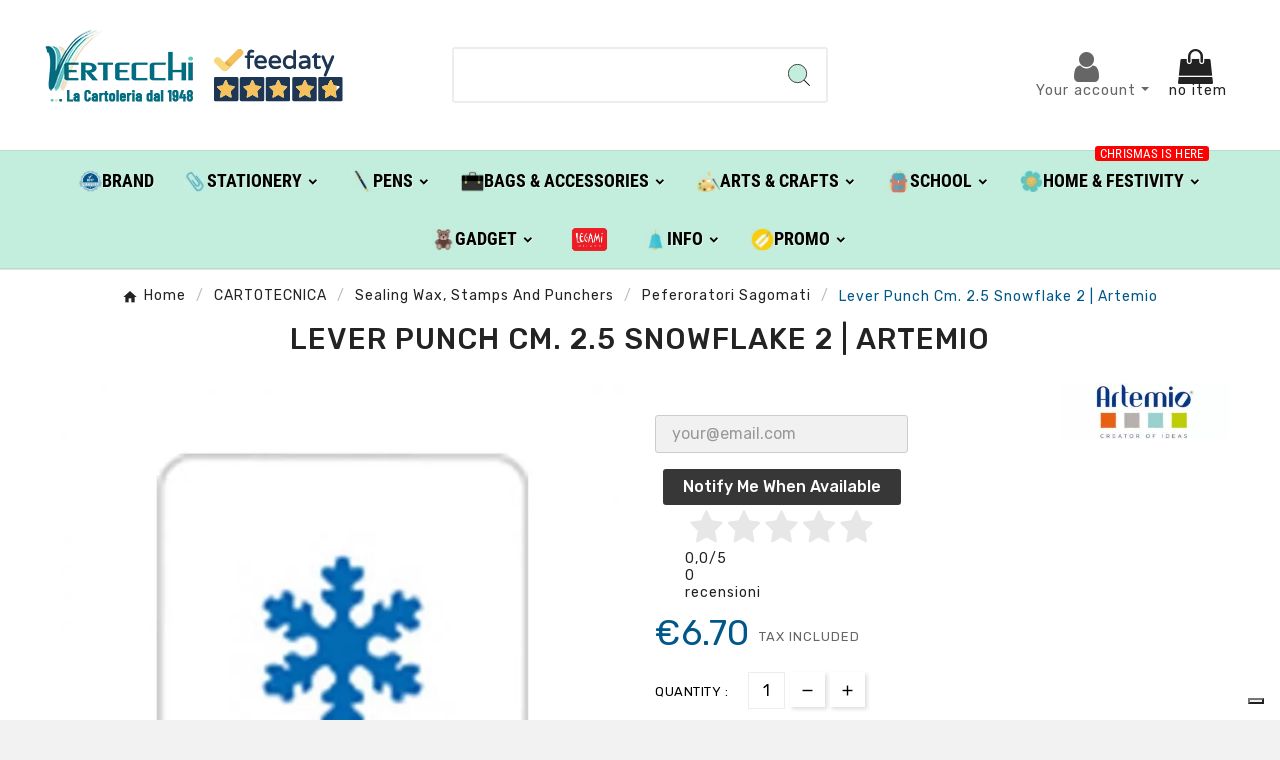

--- FILE ---
content_type: text/html; charset=utf-8
request_url: https://shop.vertecchi.com/en/module/cdc_googletagmanager/async?action=user
body_size: 1047
content:
{"event":"async","ecommerce":{"currency":"EUR"},"userLogged":0,"userId":"guest_933826"}

--- FILE ---
content_type: text/html;charset=utf-8
request_url: https://shop.vertecchi.com/en/cartotecnica/sealing-wax-stamps-and-punchers/peferoratori-sagomati/artemio/21547-lever-punch-cm-25-snowflake-2-artemio-vihcp247-5414135131211.html?ajax=1&page_cache_dynamics_mods=1&action=refresh_dynamic_mods&stats
body_size: 10274
content:
{"js":"<script type=\"text\/javascript\">\nvar ASSearchUrl = \"https:\\\/\\\/shop.vertecchi.com\\\/en\\\/filter\";\nvar LS_Meta = {\"v\":\"6.6.12\"};\nvar StaticSliders = [];\nvar TVCMSCUSTOMSETTING_BOTTOM_OPTION = \"0\";\nvar TVCMSCUSTOMSETTING_DARK_MODE_INPUT = \"0\";\nvar TVCMSCUSTOMSETTING_HOVER_IMG = \"1\";\nvar TVCMSCUSTOMSETTING_MAIN_MENU_STICKY = \"1\";\nvar TVCMSCUSTOMSETTING_PRODUCT_PAGE_BOTTOM_STICKY_STATUS = \"0\";\nvar TVCMSCUSTOMSETTING_VERTICAL_MENU_OPEN = \"0\";\nvar TVCMSCUSTOMSETTING_WOW_JS = \"0\";\nvar TVCMSCUSTOMSETTING_iso_code_country = false;\nvar TVCMSFRONTSIDE_THEME_SETTING_SHOW = \"0\";\nvar activeLazyLoadDetail = false;\nvar ajax_path = \"https:\\\/\\\/shop.vertecchi.com\\\/modules\\\/tvcmsnewsletterpopup\\\/ajax.php\";\nvar as4_orderBySalesAsc = \"Sales: Lower first\";\nvar as4_orderBySalesDesc = \"Sales: Highest first\";\nvar btPixel = {\"btnAddToWishlist\":\"button.wishlist-button-add\",\"btnOrder\":\"button[name=\\\"confirm-addresses\\\"]\",\"tagContent\":{\"sPixel\":\"207499102092359\",\"aDynTags\":{\"content_type\":{\"label\":\"content_type\",\"value\":\"product\"},\"content_ids\":{\"label\":\"content_ids\",\"value\":\"VERITEN21547\"},\"value\":{\"label\":\"value\",\"value\":6.7},\"currency\":{\"label\":\"currency\",\"value\":\"EUR\"},\"content_name\":{\"label\":\"content_name\",\"value\":\"Lever Punch Cm. 2.5  Snowflake 2 | Artemio\"},\"content_category\":{\"label\":\"content_category\",\"value\":\"Peferoratori Sagomati\"}},\"sCR\":\"\\n\",\"aTrackingType\":{\"label\":\"tracking_type\",\"value\":\"ViewContent\"},\"sJsObjName\":\"oPixelFacebook\"},\"pixel_id\":\"207499102092359\",\"bUseConsent\":\"0\",\"iConsentConsentLvl\":0,\"bConsentHtmlElement\":\"\",\"bConsentHtmlElementSecond\":\"\",\"bUseAxeption\":\"0\",\"token\":\"7b38783c86adc6ab782482a9ab585277\",\"ajaxUrl\":\"https:\\\/\\\/shop.vertecchi.com\\\/en\\\/module\\\/facebookproductad\\\/ajax\",\"external_id\":0,\"useAdvancedMatching\":true,\"advancedMatchingData\":false,\"eventId\":9378,\"fbdaSeparator\":\"v\",\"pixelCurrency\":\"EUR\",\"comboExport\":\"0\",\"prefix\":\"VERIT\",\"prefixLang\":\"EN\",\"useConversionApi\":\"1\",\"useApiForPageView\":\"0\"};\nvar combinationstab_ajax_pricecalculator = \"https:\\\/\\\/shop.vertecchi.com\\\/en\\\/module\\\/combinationstab\\\/PriceCalculator?ajax=1\";\nvar comparedProductsIds = null;\nvar ctp_noQuantityDefined = \"Please define a quantity first near at least one product's variant\";\nvar dm_hash = \"3GU8JRP1F\";\nvar dm_mode = 0;\nvar etsSeoFo = {\"currentController\":\"product\",\"conf\":{\"removeId\":false}};\nvar getThemeOptionsLink = \"https:\\\/\\\/shop.vertecchi.com\\\/en\\\/module\\\/tvcmsthemeoptions\\\/default\";\nvar gettvcmsfeaturedproductslink = \"https:\\\/\\\/shop.vertecchi.com\\\/en\\\/module\\\/tvcmsfeaturedproducts\\\/default\";\nvar gettvcmsfooterproductlink = \"https:\\\/\\\/shop.vertecchi.com\\\/en\\\/module\\\/tvcmsfooterproduct\\\/default\";\nvar gettvcmsmegamenulink = \"https:\\\/\\\/shop.vertecchi.com\\\/en\\\/module\\\/tvcmsmegamenu\\\/default\";\nvar gettvcmsnewproductslink = \"https:\\\/\\\/shop.vertecchi.com\\\/en\\\/module\\\/tvcmsnewproducts\\\/default\";\nvar gettvcmsspecialproductslink = \"https:\\\/\\\/shop.vertecchi.com\\\/en\\\/module\\\/tvcmsspecialproducts\\\/default\";\nvar gettvcmstabproductslink = \"https:\\\/\\\/shop.vertecchi.com\\\/en\\\/module\\\/tvcmstabproducts\\\/default\";\nvar gettvcmsverticalmenulink = \"https:\\\/\\\/shop.vertecchi.com\\\/en\\\/module\\\/tvcmsverticalmenu\\\/default\";\nvar isGuest = false;\nvar isLogged = false;\nvar is_required_label = \" is required\";\nvar jpresta = {\"after_add_action\":\"modal\",\"html_cache_enabled\":false};\nvar moduleImgPath = \"\\\/modules\\\/infinitescrolldw\\\/views\\\/img\\\/\";\nvar sb_id_shop = 1;\nvar stalphabeticalbrands = {\"click\":0,\"list_style\":0,\"brand_per_xl\":4,\"brand_per_lg\":\"4\",\"brand_per_md\":\"3\",\"brand_per_sm\":\"2\",\"brand_per_xs\":\"1\",\"offset_top\":0};\nvar static_blocks = [{\"id_static_block\":\"1\",\"id_static_block_template\":\"0\",\"hook\":\"displayReassurance\",\"editor\":\"4\",\"status\":\"1\",\"custom_css\":\"0\",\"title_active\":\"0\",\"position\":\"0\",\"css\":\"\",\"date_from\":\"0000-00-00 00:00:00\",\"date_to\":\"0000-00-00 00:00:00\",\"date_add\":\"2023-02-17 15:20:00\",\"date_upd\":\"2023-02-17 17:02:39\",\"id_lang\":\"2\",\"block_title\":\"\",\"content\":\"<div style=\\\"text-align:center;\\\"><img src=\\\"\\\/img\\\/feedaty.png\\\" width=\\\"100\\\" border=\\\"0\\\" alt=\\\"feedaty.png\\\" \\\/><\\\/div>\",\"id_group\":\"1\",\"conditions\":{\"6\":[{\"id_static_block_html_rule_condition_group\":\"6\",\"id_static_block\":\"1\",\"id_static_block_html_rule_condition\":\"6\",\"type\":\"carttotal\",\"operator\":\"equals\",\"value\":\"999999\"}]}},{\"id_static_block\":\"2\",\"id_static_block_template\":\"1\",\"hook\":\"displayCMSDisputeInformation\",\"editor\":\"1\",\"status\":\"1\",\"custom_css\":\"0\",\"title_active\":\"0\",\"position\":\"1\",\"css\":\"\",\"date_from\":\"0000-00-00 00:00:00\",\"date_to\":\"0000-00-00 00:00:00\",\"date_add\":\"2023-02-17 16:51:21\",\"date_upd\":\"2023-09-21 10:52:19\",\"id_lang\":\"2\",\"block_title\":\"\",\"content\":\"\",\"id_group\":\"1\",\"conditions\":{\"12\":[{\"id_static_block_html_rule_condition_group\":\"12\",\"id_static_block\":\"2\",\"id_static_block_html_rule_condition\":\"12\",\"type\":\"carttotal\",\"operator\":\"equals\",\"value\":\"99999\"}]},\"template\":\"<div style=\\\"text-align: center; background-color: #eaf1d1; width:100%; height:100%; display: inline-block; vertical-align: top;\\\">\\r\\n\\t<div style=\\\"width:100%; height:100%; vertical-align: top;\\\">\\r\\n\\t\\t<span class=\\\"art_page_arte\\\">\\r\\n\\t\\t\\t<span style=\\\"float: left; margin: 0; padding: 10px; width: 100%; color: #fff; \\r\\n\\t\\t\\tbackground: #006d82; position: absolute; left: 0; bottom: 440;\\\"><h1 style=\\\"color:#fff;font-size:1.6em\\\">BELLE ARTI<\\\/h1><\\\/span>\\r\\n\\t\\t\\t<div style=\\\"padding: 70px;\\\">\\r\\n\\t\\t\\t\\t<a href=\\\"https:\\\/\\\/shop.vertecchi.com\\\/107-blocchi\\\" style=\\\"color:#006d82; font-size:1.3em\\\">BLOCCHI<\\\/a><br \\\/><br \\\/>\\r\\n\\t\\t\\t\\t<a href=\\\"https:\\\/\\\/shop.vertecchi.com\\\/110-carte-e-cartoncini\\\" style=\\\"color:#006d82; font-size:1.3em\\\">CARTE E CARTONCINI<\\\/a><br \\\/><br \\\/>\\r\\n\\t\\t\\t\\t<a href=\\\"https:\\\/\\\/shop.vertecchi.com\\\/75-tele_cartoni_e_pannelli_telati\\\" style=\\\"color:#006d82; font-size:1.3em\\\">TELE CARTONI E PANNELLI TELATI<\\\/a><br \\\/><br \\\/>\\r\\n\\t\\t\\t\\t<a href=\\\"https:\\\/\\\/shop.vertecchi.com\\\/864-colori_sfusi\\\" style=\\\"color:#006d82; font-size:1.3em\\\">COLORI SFUSI<\\\/a><br \\\/><br \\\/>\\r\\n\\t\\t\\t\\t<a href=\\\"https:\\\/\\\/shop.vertecchi.com\\\/911-colori_in_confezione\\\" style=\\\"color:#006d82; font-size:1.3em\\\">COLORI IN CONFEZIONE<\\\/a><br \\\/><br \\\/>\\r\\n\\t\\t\\t\\t<a href=\\\"https:\\\/\\\/shop.vertecchi.com\\\/868-ausiliari_e_complementari_per_pittura\\\" style=\\\"color:#006d82; font-size:1.3em\\\">AUSILIARI E COMPLEMENTARI PER PITTURA<\\\/a><br \\\/><br \\\/>\\r\\n\\t\\t\\t\\t<a href=\\\"https:\\\/\\\/shop.vertecchi.com\\\/69-pennelli\\\" style=\\\"color:#006d82; font-size:1.3em\\\">PENNELLI<\\\/a><br \\\/><br \\\/>\\r\\n\\t\\t\\t\\t<a href=\\\"https:\\\/\\\/shop.vertecchi.com\\\/85-utensili\\\" style=\\\"color:#006d82; font-size:1.3em\\\">UTENSILI<\\\/a><br \\\/><br \\\/>\\r\\n\\t\\t\\t\\t<a href=\\\"https:\\\/\\\/shop.vertecchi.com\\\/132-cavalletti_per_pittura\\\" style=\\\"color:#006d82; font-size:1.3em\\\">CAVALLETTI PER PITTURA<\\\/a><br \\\/><br \\\/>\\r\\n\\t\\t\\t\\t<a href=\\\"https:\\\/\\\/shop.vertecchi.com\\\/194-supporti_e_cartonaggio\\\" style=\\\"color:#006d82; font-size:1.3em\\\">SUPPORTI E CARTONAGGIO<\\\/a><br \\\/><br \\\/>\\r\\n\\t\\t\\t\\t<br \\\/><br \\\/><br \\\/><br \\\/>\\r\\n      <\\\/div>\\r\\n\\t\\t<\\\/span>\\r\\n\\t\\t<span class=\\\"art_page_disegno\\\">\\r\\n\\t\\t\\t<span style=\\\"float: left; margin: 0; padding: 10px; width: 100%; color: #fff; \\r\\n\\t\\t\\tbackground: #006d82; position: absolute; left: 0; bottom: 440;\\\"><h1 style=\\\"color:#fff;font-size:1.6em\\\">DISEGNO E GRAFICA<\\\/h1><\\\/span>\\r\\n\\t\\t\\t<div style=\\\"padding:70px;\\\">\\r\\n\\t\\t\\t\\t<a href=\\\"https:\\\/\\\/shop.vertecchi.com\\\/904-pastelli_sfusi\\\" style=\\\"color:#006d82; font-size:1.3em\\\">PASTELLI SFUSI<\\\/a><br \\\/><br \\\/>\\r\\n\\t\\t\\t\\t<a href=\\\"https:\\\/\\\/shop.vertecchi.com\\\/908-pennarelli_in_confezione\\\" style=\\\"color:#006d82; font-size:1.3em\\\">PASTELLI IN CONFEZIONE<\\\/a><br \\\/><br \\\/>\\r\\n\\t\\t\\t\\t<a href=\\\"https:\\\/\\\/shop.vertecchi.com\\\/906-pennarelli_sfusi\\\" style=\\\"color:#006d82; font-size:1.3em\\\">PENNARELLI SFUSI<\\\/a><br \\\/><br \\\/>\\r\\n\\t\\t\\t\\t<a href=\\\"https:\\\/\\\/shop.vertecchi.com\\\/908-pennarelli_in_confezione\\\" style=\\\"color:#006d82; font-size:1.3em\\\">PENNARELLI IN CONFEZIONE<\\\/a><br \\\/><br \\\/>\\r\\n\\t\\t\\t\\t<a href=\\\"https:\\\/\\\/shop.vertecchi.com\\\/284-pennarelli_vuoti_da_caricare\\\" style=\\\"color:#006d82; font-size:1.3em\\\">PENNARELLI DA CARICARE<\\\/a><br \\\/><br \\\/>\\r\\n\\t\\t\\t\\t<a href=\\\"https:\\\/\\\/shop.vertecchi.com\\\/39-matite_colorate\\\" style=\\\"color:#006d82; font-size:1.3em\\\">MATITE COLORATE<\\\/a><br \\\/><br \\\/>\\r\\n\\t\\t\\t\\t<a href=\\\"https:\\\/\\\/shop.vertecchi.com\\\/898-matite_in_grafite\\\" style=\\\"color:#006d82; font-size:1.3em\\\">MATITE IN GRAFITE<\\\/a><br \\\/><br \\\/>\\r\\n\\t\\t\\t\\t<a href=\\\"https:\\\/\\\/shop.vertecchi.com\\\/26-mine_e_portamine\\\" style=\\\"color:#006d82; font-size:1.3em\\\">MINE E PORTAMINE<\\\/a><br \\\/><br \\\/>\\r\\n\\t\\t\\t\\t<a href=\\\"https:\\\/\\\/shop.vertecchi.com\\\/52-gessi_crete_e_grafiti\\\" style=\\\"color:#006d82; font-size:1.3em\\\">GESSI CRETE E GRAFITI<\\\/a><br \\\/><br \\\/>\\r\\n\\t\\t\\t\\t<a href=\\\"https:\\\/\\\/shop.vertecchi.com\\\/892-confezioni_multitecnica\\\" style=\\\"color:#006d82; font-size:1.3em\\\">CONFEZIONI MULTITECNICA<\\\/a><br \\\/><br \\\/>\\r\\n\\t\\t\\t\\t<a href=\\\"https:\\\/\\\/shop.vertecchi.com\\\/307-contenitori_disegno\\\" style=\\\"color:#006d82; font-size:1.3em\\\">CONTENITORI DISEGNO<\\\/a><br \\\/><br \\\/>\\r\\n\\t\\t\\t\\t<a href=\\\"https:\\\/\\\/shop.vertecchi.com\\\/35-utensili_da_disegno\\\" style=\\\"color:#006d82; font-size:1.3em\\\">UTENSILI DA DISEGNO<\\\/a><br \\\/><br \\\/>\\r\\n\\t\\t\\t<\\\/div>\\r\\n\\t\\t<\\\/span>\\r\\n\\t\\t<span class=\\\"art_page_hobby\\\">\\r\\n\\t\\t\\t<span style=\\\"float: left; margin: 0; padding: 10px; width: 100%; color: #fff; \\r\\n\\t\\t\\tbackground: #006d82; position: absolute; left: 0; bottom: 440;\\\"><h1 style=\\\"color:#fff;font-size:1.6em\\\">HOBBY CREATIVO<\\\/h1><\\\/span>\\r\\n\\t\\t\\t<div style=\\\"padding:70px;\\\">\\r\\n\\t\\t\\t\\t<a href=\\\"https:\\\/\\\/shop.vertecchi.com\\\/15-manuali_e_pubblicazioni\\\" style=\\\"color:#006d82; font-size:1.3em\\\">MANUALI E PUBBLICAZIONI<\\\/a><br \\\/><br \\\/>\\r\\n\\t\\t\\t\\t<a href=\\\"https:\\\/\\\/shop.vertecchi.com\\\/913-tecniche_hobbistiche\\\" style=\\\"color:#006d82; font-size:1.3em\\\">TECNICHE HOBBISTICHE<\\\/a><br \\\/><br \\\/>\\r\\n\\t\\t\\t\\t<a href=\\\"https:\\\/\\\/shop.vertecchi.com\\\/915-colori_hobbistica\\\" style=\\\"color:#006d82; font-size:1.3em\\\">COLORI HOBBISTICA<\\\/a><br \\\/><br \\\/>\\r\\n\\t\\t\\t\\t<a href=\\\"https:\\\/\\\/shop.vertecchi.com\\\/180-paste_per_modellare\\\" style=\\\"color:#006d82; font-size:1.3em\\\">PASTE PER MODELLARE<\\\/a><br \\\/><br \\\/>\\r\\n\\t\\t\\t\\t<a href=\\\"https:\\\/\\\/shop.vertecchi.com\\\/947-ausiliari_e_utensili\\\" style=\\\"color:#006d82; font-size:1.3em\\\">AUSILIARI E UTENSILI<\\\/a><br \\\/><br \\\/>\\r\\n\\t\\t\\t\\t<a href=\\\"https:\\\/\\\/shop.vertecchi.com\\\/203-stencil\\\" style=\\\"color:#006d82; font-size:1.3em\\\">STENCIL<\\\/a><br \\\/><br \\\/>\\r\\n\\t\\t\\t\\t<a href=\\\"https:\\\/\\\/shop.vertecchi.com\\\/318-porporine\\\" style=\\\"color:#006d82; font-size:1.3em\\\">PORPORINE<\\\/a><br \\\/><br \\\/>\\r\\n\\t\\t\\t\\t<a href=\\\"https:\\\/\\\/shop.vertecchi.com\\\/71-basi_e_supporti\\\" style=\\\"color:#006d82; font-size:1.3em\\\">BASI E SUPPORTI<\\\/a><br \\\/><br \\\/>\\r\\n\\t\\t\\t\\t<br \\\/><br \\\/><br \\\/><br \\\/><br \\\/><br \\\/><br \\\/><br \\\/>\\r\\n      <\\\/div>\\r\\n\\t\\t<\\\/span>\\r\\n\\t<\\\/div>\\r\\n<\\\/div>\"},{\"id_static_block\":\"3\",\"id_static_block_template\":\"2\",\"hook\":\"displayCMSDisputeInformation\",\"editor\":\"1\",\"status\":\"1\",\"custom_css\":\"0\",\"title_active\":\"0\",\"position\":\"2\",\"css\":\"\",\"date_from\":\"0000-00-00 00:00:00\",\"date_to\":\"0000-00-00 00:00:00\",\"date_add\":\"2023-02-17 16:52:08\",\"date_upd\":\"2023-02-17 16:52:08\",\"id_lang\":\"2\",\"block_title\":\"\",\"content\":\"\",\"id_group\":\"1\",\"conditions\":{\"2\":[{\"id_static_block_html_rule_condition_group\":\"2\",\"id_static_block\":\"3\",\"id_static_block_html_rule_condition\":\"2\",\"type\":\"carttotal\",\"operator\":\"equals\",\"value\":\"99999\"}]},\"template\":\"<div style=\\\"text-align: center; background-color: #eaf1d1; width:100%; height:100%; display: inline-block; vertical-align: top;\\\">\\r\\n\\t<div style=\\\"width:100%; height:100%; vertical-align: top;\\\">\\r\\n\\t\\t<span class=\\\"art_page_ufficio\\\" style=\\\"height:600px;\\\">\\r\\n\\t\\t\\t<span style=\\\"float: left; margin: 0; padding: 10px; width: 100%; color: #fff; \\r\\n\\t\\t\\tbackground: #006d82; position: absolute; left: 0;\\\"><h1 style=\\\"color:#fff;font-size:1.8em\\\">UFFICIO E CANCELLERIA<\\\/h1><\\\/span>\\r\\n\\t\\t\\t<div style=\\\"padding: 70px;\\\">\\r\\n\\t\\t\\t\\t<a href=\\\"https:\\\/\\\/shop.vertecchi.com\\\/99-cancelleria\\\" style=\\\"color:#006d82; font-size:1.3em\\\">CANCELLERIA<\\\/a><br \\\/><br \\\/>\\r\\n\\t\\t\\t\\t<a href=\\\"https:\\\/\\\/shop.vertecchi.com\\\/629-scrittura_e_correzione\\\" style=\\\"color:#006d82; font-size:1.3em\\\">SCRITTURA E CORREZIONE<\\\/a><br \\\/><br \\\/>\\r\\n\\t\\t\\t\\t<a href=\\\"https:\\\/\\\/shop.vertecchi.com\\\/66-visual_e_comunicazione\\\" style=\\\"color:#006d82; font-size:1.3em\\\">VISUAL E COMUNICAZIONE<\\\/a><br \\\/><br \\\/>\\r\\n\\t\\t\\t\\t<a href=\\\"https:\\\/\\\/shop.vertecchi.com\\\/105-archiviazione\\\" style=\\\"color:#006d82; font-size:1.3em\\\">ARCHIVIAZIONE<\\\/a><br \\\/><br \\\/>\\r\\n\\t\\t\\t\\t<a href=\\\"https:\\\/\\\/shop.vertecchi.com\\\/117-carta\\\" style=\\\"color:#006d82; font-size:1.3em\\\">CARTA<\\\/a><br \\\/><br \\\/>\\r\\n\\t\\t\\t\\t<a href=\\\"https:\\\/\\\/shop.vertecchi.com\\\/149-accessori_scrivania_e_ufficio\\\" style=\\\"color:#006d82; font-size:1.3em\\\">ACCESSORI SCRIVANIA E UFFICIO<\\\/a><br \\\/><br \\\/>\\r\\n\\t\\t\\t\\t<a href=\\\"https:\\\/\\\/shop.vertecchi.com\\\/665-linee_design\\\" style=\\\"color:#006d82; font-size:1.3em\\\">LINEE DESIGN<\\\/a><br \\\/><br \\\/>\\r\\n\\t\\t\\t\\t<a href=\\\"https:\\\/\\\/shop.vertecchi.com\\\/21-ufficio_e_cancelleria\\\" style=\\\"color:#006d82; font-size:1.3em\\\">VISUALIZZA TUTTO IL SETTORE<\\\/a><br \\\/>\\r\\n      <\\\/div>\\r\\n\\t\\t<\\\/span>\\r\\n\\t\\t<span class=\\\"art_page_confezionamento\\\" style=\\\"height:600px;\\\">\\r\\n\\t\\t\\t<span style=\\\"float: left; margin: 0; padding: 10px; width: 100%; color: #fff; \\r\\n\\t\\t\\tbackground: #006d82; position: absolute; left: 0;\\\"><h1 style=\\\"color:#fff;font-size:1.8em\\\">CONFEZIONAMENTO E BIGLIETTI<\\\/h1><\\\/span>\\r\\n\\t\\t\\t<div style=\\\"padding:70px;\\\">\\r\\n\\t\\t\\t\\t<a href=\\\"https:\\\/\\\/shop.vertecchi.com\\\/298-biglietti_auguri\\\" style=\\\"color:#006d82; font-size:1.3em\\\">BIGLIETTI AUGURI<\\\/a><br \\\/><br \\\/>\\r\\n\\t\\t\\t\\t<a href=\\\"https:\\\/\\\/shop.vertecchi.com\\\/260-carta_regalo\\\" style=\\\"color:#006d82; font-size:1.3em\\\">CARTA REGALO<\\\/a><br \\\/><br \\\/>\\r\\n\\t\\t\\t\\t<a href=\\\"https:\\\/\\\/shop.vertecchi.com\\\/658-nastri_e_coccarde\\\" style=\\\"color:#006d82; font-size:1.3em\\\">NASTRI E COCCARDE<\\\/a><br \\\/><br \\\/>\\r\\n\\t\\t\\t\\t<a href=\\\"https:\\\/\\\/shop.vertecchi.com\\\/670-shopper\\\" style=\\\"color:#006d82; font-size:1.3em\\\">SHOPPER<\\\/a><br \\\/><br \\\/>\\r\\n\\t\\t\\t\\t<a href=\\\"https:\\\/\\\/shop.vertecchi.com\\\/418-buste_senza_manico\\\" style=\\\"color:#006d82; font-size:1.3em\\\">BUSTE SENZA MANICO<\\\/a><br \\\/><br \\\/>\\r\\n\\t\\t\\t\\t<a href=\\\"https:\\\/\\\/shop.vertecchi.com\\\/451-scatole\\\" style=\\\"color:#006d82; font-size:1.3em\\\">SCATOLE<\\\/a><br \\\/><br \\\/>\\r\\n\\t\\t\\t\\t<a href=\\\"https:\\\/\\\/shop.vertecchi.com\\\/644-carta_velina_e_carta_crespa\\\" style=\\\"color:#006d82; font-size:1.3em\\\">CARTA VELINA E CARTA CRESPA<\\\/a><br \\\/><br \\\/>\\r\\n\\t\\t\\t\\t<a href=\\\"https:\\\/\\\/shop.vertecchi.com\\\/371-segnapacchi\\\" style=\\\"color:#006d82; font-size:1.3em\\\">SEGNAPACCHI<\\\/a><br \\\/><br \\\/>\\r\\n\\t\\t\\t\\t<a href=\\\"https:\\\/\\\/shop.vertecchi.com\\\/604-trucioli\\\" style=\\\"color:#006d82; font-size:1.3em\\\">TRUCIOLI<\\\/a><br \\\/>\\r\\n\\t\\t\\t<\\\/div>\\r\\n\\t\\t<\\\/span>\\r\\n\\t\\t<span class=\\\"art_page_cartotecnica\\\" style=\\\"height:600px;\\\">\\r\\n\\t\\t\\t<span style=\\\"float: left; margin: 0; padding: 10px; width: 100%; color: #fff; \\r\\n\\t\\t\\tbackground: #006d82; position: absolute; left: 0;\\\"><h1 style=\\\"color:#fff;font-size:1.8em\\\">CARTOTECNICA<\\\/h1><\\\/span>\\r\\n\\t\\t\\t<div style=\\\"padding:70px;\\\">\\r\\n\\t\\t\\t\\t<a href=\\\"https:\\\/\\\/shop.vertecchi.com\\\/102-album_foto\\\" style=\\\"color:#006d82; font-size:1.3em\\\">ALBUM FOTO<\\\/a><br \\\/><br \\\/>\\r\\n\\t\\t\\t\\t<a href=\\\"https:\\\/\\\/shop.vertecchi.com\\\/113-blocchi_e_taccuini\\\" style=\\\"color:#006d82; font-size:1.3em\\\">BLOCCHI E TACCUINI<\\\/a><br \\\/><br \\\/>\\r\\n\\t\\t\\t\\t<a href=\\\"https:\\\/\\\/shop.vertecchi.com\\\/680-diari_segreti\\\" style=\\\"color:#006d82; font-size:1.3em\\\">DIARI SEGRETI<\\\/a><br \\\/><br \\\/>\\r\\n\\t\\t\\t\\t<a href=\\\"https:\\\/\\\/shop.vertecchi.com\\\/126-rubriche\\\" style=\\\"color:#006d82; font-size:1.3em\\\">RUBRICHE<\\\/a><br \\\/><br \\\/>\\r\\n\\t\\t\\t\\t<a href=\\\"https:\\\/\\\/shop.vertecchi.com\\\/649-portablocchi\\\" style=\\\"color:#006d82; font-size:1.3em\\\">PORTABLOCCHI<\\\/a><br \\\/><br \\\/>\\r\\n\\t\\t\\t\\t<a href=\\\"https:\\\/\\\/shop.vertecchi.com\\\/166-carta_da_lettere_e_buste\\\" style=\\\"color:#006d82; font-size:1.3em\\\">CARTA DA LETTERE E BUSTE<\\\/a><br \\\/><br \\\/>\\r\\n\\t\\t\\t\\t<a href=\\\"https:\\\/\\\/shop.vertecchi.com\\\/296-etichette_e_adesivi_fantasia\\\" style=\\\"color:#006d82; font-size:1.3em\\\">ETICHETTE E ADESIVI FANTASIA<\\\/a><br \\\/><br \\\/>\\r\\n\\t\\t\\t\\t<a href=\\\"https:\\\/\\\/shop.vertecchi.com\\\/124-ceralacca_timbri_e_perforatori\\\" style=\\\"color:#006d82; font-size:1.3em\\\">CERALECCA - TIMBRI - PERFORATORI<\\\/a><br \\\/><br \\\/>\\r\\n\\t\\t\\t\\t<a href=\\\"https:\\\/\\\/shop.vertecchi.com\\\/273-diplomi\\\" style=\\\"color:#006d82; font-size:1.3em\\\">DIPLOMI<\\\/a>\\r\\n      <\\\/div>\\r\\n\\t\\t<\\\/span>\\r\\n \\t\\t<span class=\\\"art_page_agende\\\" style=\\\"height:600px;\\\">\\r\\n\\t\\t\\t<span style=\\\"float: left; margin: 0; padding: 10px; width: 100%; color: #fff; \\r\\n\\t\\t\\tbackground: #006d82; position: absolute; left: 0;\\\"><h1 style=\\\"color:#fff;font-size:1.8em\\\">AGENDE E CALENDARI<\\\/h1><\\\/span>\\r\\n\\t\\t\\t<div style=\\\"padding:70px;\\\">\\r\\n\\t\\t\\t\\t<a href=\\\"https:\\\/\\\/shop.vertecchi.com\\\/768-agende_anno_civile\\\" style=\\\"color:#006d82; font-size:1.3em\\\">AGENDE ANNO CIVILE<\\\/a><br \\\/><br \\\/>\\r\\n\\t\\t\\t\\t<a href=\\\"https:\\\/\\\/shop.vertecchi.com\\\/811-agende_accademiche\\\" style=\\\"color:#006d82; font-size:1.3em\\\">AGENDE ACCADEMICHE<\\\/a><br \\\/><br \\\/>\\r\\n\\t\\t\\t\\t<a href=\\\"https:\\\/\\\/shop.vertecchi.com\\\/646-ricambi_per_agende\\\" style=\\\"color:#006d82; font-size:1.3em\\\">RICAMBI PER AGENDE<\\\/a><br \\\/><br \\\/>\\r\\n\\t\\t\\t\\t<a href=\\\"https:\\\/\\\/shop.vertecchi.com\\\/231-calendari\\\" style=\\\"color:#006d82; font-size:1.3em\\\">CALENDARI<\\\/a><br \\\/><br \\\/>\\r\\n      <\\\/div>\\r\\n\\t\\t<\\\/span>\\r\\n\\t<\\\/div>\\r\\n<\\\/div>\"},{\"id_static_block\":\"4\",\"id_static_block_template\":\"3\",\"hook\":\"displayCMSDisputeInformation\",\"editor\":\"1\",\"status\":\"1\",\"custom_css\":\"0\",\"title_active\":\"0\",\"position\":\"3\",\"css\":\"\",\"date_from\":\"0000-00-00 00:00:00\",\"date_to\":\"0000-00-00 00:00:00\",\"date_add\":\"2023-02-17 16:52:47\",\"date_upd\":\"2023-02-17 16:52:47\",\"id_lang\":\"2\",\"block_title\":\"\",\"content\":\"\",\"id_group\":\"1\",\"conditions\":{\"3\":[{\"id_static_block_html_rule_condition_group\":\"3\",\"id_static_block\":\"4\",\"id_static_block_html_rule_condition\":\"3\",\"type\":\"carttotal\",\"operator\":\"equals\",\"value\":\"99999\"}]},\"template\":\"<div style=\\\"text-align: center; background-color: #eaf1d1; width:100%; height:100%; display: inline-block; vertical-align: top;\\\">\\r\\n\\t<div style=\\\"width:100%; height:100%; vertical-align: top;\\\">\\r\\n\\t\\t<span class=\\\"festivita_page_accessori_casa\\\">\\r\\n\\t\\t\\t<span style=\\\"float: left; margin: 0; padding: 10px; width: 100%; color: #fff; \\r\\n\\t\\t\\tbackground: #006d82; position: absolute; left: 0; bottom: 440;\\\"><h1 style=\\\"color:#fff;font-size:1.8em\\\">ACCESSORI CASA<\\\/h1><\\\/span>\\r\\n\\t\\t\\t<div style=\\\"padding: 70px;\\\">\\r\\n\\t\\t\\t\\t<a href=\\\"https:\\\/\\\/shop.vertecchi.com\\\/755-arredo_casa_e_giardino\\\" style=\\\"color:#006d82; font-size:1.3em\\\">ARREDO CASA E GIARDINO<\\\/a><br \\\/><br \\\/>\\r\\n\\t\\t\\t\\t<a href=\\\"https:\\\/\\\/shop.vertecchi.com\\\/91-accessori_per_armadi\\\" style=\\\"color:#006d82; font-size:1.3em\\\">ACCESSORI PER ARMADI<\\\/a><br \\\/><br \\\/>\\r\\n\\t\\t\\t\\t<a href=\\\"https:\\\/\\\/shop.vertecchi.com\\\/851-fiori_e_piante_artificiali\\\" style=\\\"color:#006d82; font-size:1.3em\\\">FIORI E PIANTE ARTIFICIALI<\\\/a><br \\\/><br \\\/>\\r\\n\\t\\t\\t\\t<a href=\\\"https:\\\/\\\/shop.vertecchi.com\\\/715-candele_profumazioni_accessori\\\" style=\\\"color:#006d82; font-size:1.3em\\\">CANDELE, PROFUMAZIONI, ACCESSORI<\\\/a><br \\\/><br \\\/>\\r\\n\\t\\t\\t\\t<a href=\\\"https:\\\/\\\/shop.vertecchi.com\\\/200-pasqua\\\" style=\\\"color:#006d82; font-size:1.3em\\\">PASQUA<\\\/a><br \\\/><br \\\/>\\r\\n\\t\\t\\t\\t<br \\\/><br \\\/><br \\\/><br \\\/><br \\\/><br \\\/><br \\\/><br \\\/>\\r\\n      <\\\/div>\\r\\n\\t\\t<\\\/span>\\r\\n    <span class=\\\"festivita_page_natale\\\">\\r\\n\\t\\t\\t<span style=\\\"float: left; margin: 0; padding: 10px; width: 100%; color: #fff; \\r\\n\\t\\t\\tbackground: #ff0000; position: absolute; left: 0; bottom: 440;\\\"><h1 style=\\\"color:#fff;font-size:1.8em\\\">NATALE<\\\/h1><\\\/span>\\r\\n\\t\\t\\t<div style=\\\"padding:70px;\\\">\\r\\n\\t\\t\\t\\t<a href=\\\"https:\\\/\\\/shop.vertecchi.com\\\/528-alberi_artificiali\\\" style=\\\"color:#006d82; font-size:1.3em\\\">ALBERI ARTIFICIALI<\\\/a><br \\\/><br \\\/>\\r\\n\\t\\t\\t\\t<a href=\\\"https:\\\/\\\/shop.vertecchi.com\\\/533-decori_per_albero\\\" style=\\\"color:#006d82; font-size:1.3em\\\">DECORI PER ALBERO<\\\/a><br \\\/><br \\\/>\\r\\n\\t\\t\\t\\t<a href=\\\"https:\\\/\\\/shop.vertecchi.com\\\/511-luci\\\" style=\\\"color:#006d82; font-size:1.3em\\\">LUCI<\\\/a><br \\\/><br \\\/>\\r\\n\\t\\t\\t\\t<a href=\\\"https:\\\/\\\/shop.vertecchi.com\\\/814-addobbi_e_decorazioni_casa\\\" style=\\\"color:#006d82; font-size:1.3em\\\">ADDOBBI E DECORAZIONI CASA<\\\/a><br \\\/><br \\\/>\\r\\n\\t\\t\\t\\t<a href=\\\"https:\\\/\\\/shop.vertecchi.com\\\/830-candele_portacandele_e_accessori\\\" style=\\\"color:#006d82; font-size:1.3em\\\">CANDERE, PORTACANDELE E ACCESSORI<\\\/a><br \\\/><br \\\/>\\r\\n\\t\\t\\t\\t<a href=\\\"https:\\\/\\\/shop.vertecchi.com\\\/842-gadget_e_idee_regalo_di_natale\\\" style=\\\"color:#006d82; font-size:1.3em\\\">GADGET E IDEE REGALO DI NATALE<\\\/a><br \\\/><br \\\/>\\r\\n\\t\\t\\t\\t<a href=\\\"https:\\\/\\\/shop.vertecchi.com\\\/561-villaggio_lemax\\\" style=\\\"color:#006d82; font-size:1.3em\\\">VILLAGGIO LEMAX<\\\/a><br \\\/><br \\\/>\\r\\n\\t\\t\\t\\t<a href=\\\"https:\\\/\\\/shop.vertecchi.com\\\/837-carillon_di_natale\\\" style=\\\"color:#006d82; font-size:1.3em\\\">CARILLON DI NATALE<\\\/a><br \\\/><br \\\/>\\r\\n\\t\\t\\t\\t<a href=\\\"https:\\\/\\\/shop.vertecchi.com\\\/949-presepe_e_accessori\\\" style=\\\"color:#006d82; font-size:1.3em\\\">PRESEPE E ACCESSORI<\\\/a><br \\\/><br \\\/>\\r\\n\\t\\t\\t\\t<a href=\\\"https:\\\/\\\/shop.vertecchi.com\\\/576-calendari_dell_avvento\\\" style=\\\"color:#006d82; font-size:1.3em\\\">CALENDARIO DELL'AVVENTO<\\\/a><br \\\/><br \\\/>\\r\\n\\t\\t\\t\\t<a href=\\\"https:\\\/\\\/shop.vertecchi.com\\\/494-calze_della_befana\\\" style=\\\"color:#006d82; font-size:1.3em\\\">CALZE DELLA BEFANA<\\\/a>\\r\\n      <\\\/div>\\r\\n\\t\\t<\\\/span>\\r\\n\\t\\t<span class=\\\"festivita_page_party\\\">\\r\\n\\t\\t\\t<span style=\\\"float: left; margin: 0; padding: 10px; width: 100%; color: #fff; \\r\\n\\t\\t\\tbackground: #006d82; position: absolute; left: 0; bottom: 440;\\\"><h1 style=\\\"color:#fff;font-size:1.8em\\\">PARTY<\\\/h1><\\\/span>\\r\\n\\t\\t\\t<div style=\\\"padding:70px;\\\">\\r\\n\\t\\t\\t\\t<a href=\\\"https:\\\/\\\/shop.vertecchi.com\\\/712-coordinati_per_le_feste\\\" style=\\\"color:#006d82; font-size:1.3em\\\">COORDINATI PER LE FESTE<\\\/a><br \\\/><br \\\/>\\r\\n\\t\\t\\t\\t<a href=\\\"https:\\\/\\\/shop.vertecchi.com\\\/710-accessori_e_decorazioni_per_feste\\\" style=\\\"color:#006d82; font-size:1.3em\\\">ACCESSORI E DECORAZIONI PER LE FESTE<\\\/a><br \\\/><br \\\/>\\r\\n\\t\\t\\t\\t<a href=\\\"https:\\\/\\\/shop.vertecchi.com\\\/724-accessori_per_la_tavola\\\" style=\\\"color:#006d82; font-size:1.3em\\\">ACCESSORI PER LA TAVOLA<\\\/a><br \\\/><br \\\/>\\r\\n\\t\\t\\t\\t<a href=\\\"https:\\\/\\\/shop.vertecchi.com\\\/151-tovaglioli\\\" style=\\\"color:#006d82; font-size:1.3em\\\">TOVAGLIOLI<\\\/a><br \\\/><br \\\/>\\r\\n\\t\\t\\t\\t<a href=\\\"https:\\\/\\\/shop.vertecchi.com\\\/852-candele_e_decorazioni_per_torta\\\" style=\\\"color:#006d82; font-size:1.3em\\\">CANDELE E DECORAZIONI PER TORTA<\\\/a><br \\\/><br \\\/>\\r\\n\\t\\t\\t\\t<a href=\\\"https:\\\/\\\/shop.vertecchi.com\\\/523-coordinati_bio\\\" style=\\\"color:#006d82; font-size:1.3em\\\">COORDINATI BIO<\\\/a><br \\\/><br \\\/>\\r\\n        <br \\\/><br \\\/><br \\\/><br \\\/><br \\\/><br \\\/>\\r\\n\\t\\t\\t<\\\/div>\\r\\n\\t\\t<\\\/span>\\r\\n\\t<\\\/div>\\r\\n<\\\/div>\"},{\"id_static_block\":\"5\",\"id_static_block_template\":\"4\",\"hook\":\"displayCMSDisputeInformation\",\"editor\":\"1\",\"status\":\"1\",\"custom_css\":\"0\",\"title_active\":\"0\",\"position\":\"4\",\"css\":\"\",\"date_from\":\"0000-00-00 00:00:00\",\"date_to\":\"0000-00-00 00:00:00\",\"date_add\":\"2023-02-17 16:53:24\",\"date_upd\":\"2023-02-17 17:02:08\",\"id_lang\":\"2\",\"block_title\":\"\",\"content\":\"\",\"id_group\":\"1\",\"conditions\":{\"5\":[{\"id_static_block_html_rule_condition_group\":\"5\",\"id_static_block\":\"5\",\"id_static_block_html_rule_condition\":\"5\",\"type\":\"carttotal\",\"operator\":\"equals\",\"value\":\"99999\"}]},\"template\":\"<div class=\\\"homepc\\\" style=\\\"width: 100%; text-align: center; background-color: #eaf1d1;\\\">\\r\\n\\t\\t\\t<div class=\\\"homepc\\\"  style=\\\"position: relative; overflow: hidden; width: 24%;\\\">\\r\\n\\t\\t\\t<a href=\\\"https:\\\/\\\/shop.vertecchi.com\\\/it\\\/s-1\\\/settore-hobby_creativo+disegno_e_grafica+belle_arti\\\/disponibili-si\\\/promo-si\\\"> \\r\\n\\t\\t\\t<img src=\\\"https:\\\/\\\/shop.vertecchi.com\\\/img\\\/cms\\\/icone-homepage\\\/arte.jpg\\\" alt=\\\"arte\\\" width=\\\"100%\\\" \\\/>\\r\\n\\t\\t\\t<h2 style=\\\"float: left; margin: 0; padding: 10px; width: 100%; color: #fff; background: rgba(0,109, 130,0.5); position: absolute; left: 0; bottom: 0; font-size: 30px;\\\">ARTE<\\\/h2>\\r\\n\\t\\t\\t<img src=\\\"https:\\\/\\\/shop.vertecchi.com\\\/img\\\/cms\\\/icone-homepage\\\/iconapromo15.png\\\" style=\\\"transform:rotate(-80deg);\\r\\n\\t\\t\\t\\t-webkit-transform: rotate(-46deg);\\r\\n\\t\\t\\t\\t-o-transform: rotate(-46deg);\\r\\n\\t\\t\\t\\t-moz-transform: rotate(-46deg);\\r\\n\\t\\t\\t\\t-moz-transform: rotate(-46deg);\\r\\n\\t\\t\\t\\t-ms-transform: rotate(-46deg);\\r\\n\\t\\t\\t\\tfloat: left; margin-left: 0; top:-20; padding: 0px; width: 100%; color: #fff; background: rgba(230,230, 0,0); position: absolute; left: 0; bottom: 0;\\\" \\\/>\\r\\n\\t\\t\\t<\\\/a>\\r\\n\\t\\t\\t<\\\/div>\\r\\n\\t\\t\\t<div class=\\\"homepc\\\"  style=\\\"position: relative; overflow: hidden; width: 24%;\\\">\\r\\n\\t\\t\\t<a href=\\\"https:\\\/\\\/shop.vertecchi.com\\\/it\\\/s-1\\\/settore-party+accessori_casa+natale\\\/disponibili-si\\\/promo-si\\\">\\r\\n\\t\\t\\t<img src=\\\"https:\\\/\\\/shop.vertecchi.com\\\/img\\\/cms\\\/icone-homepage\\\/casa.jpg\\\" alt=\\\"casa e festivita\\\" width=\\\"100%\\\" \\\/>\\r\\n\\t\\t\\t<h2 style=\\\"float: left; margin: 0; padding: 10px; width: 100%; color: #fff; background: rgba(0,109, 130,0.5); position: absolute; left: 0; bottom: 0; font-size: 30px;\\\">CASA E FESTIVITA'<\\\/h2>\\r\\n\\t\\t\\t<img src=\\\"https:\\\/\\\/shop.vertecchi.com\\\/img\\\/cms\\\/icone-homepage\\\/iconapromo15.png\\\" style=\\\"transform:rotate(-80deg);\\r\\n\\t\\t\\t\\t-webkit-transform: rotate(-46deg);\\r\\n\\t\\t\\t\\t-o-transform: rotate(-46deg);\\r\\n\\t\\t\\t\\t-moz-transform: rotate(-46deg);\\r\\n\\t\\t\\t\\t-moz-transform: rotate(-46deg);\\r\\n\\t\\t\\t\\t-ms-transform: rotate(-46deg);\\r\\n\\t\\t\\t\\tfloat: left; margin-left: 0; top:-20; padding: 0px; width: 100%; color: #fff; background: rgba(230,230, 0,0); position: absolute; left: 0; bottom: 0;\\\" \\\/>\\r\\n\\t\\t\\t<\\\/a>\\r\\n\\t\\t\\t<\\\/div>\\r\\n\\t\\t\\t<div class=\\\"homepc\\\"  style=\\\"position: relative; overflow: hidden; width: 24%;\\\">\\r\\n\\t\\t\\t<a href=\\\"https:\\\/\\\/shop.vertecchi.com\\\/s-1\\\/settore-penne\\\/promo-si\\\/disponibili-si\\\"> <img src=\\\"https:\\\/\\\/shop.vertecchi.com\\\/img\\\/cms\\\/icone-homepage\\\/penne.jpg\\\" alt=\\\"penne\\\" width=\\\"100%\\\" \\\/>\\r\\n\\t\\t\\t<h2 style=\\\"float: left; margin: 0; padding: 10px; width: 100%; color: #fff; background: rgba(0,109, 130,0.5); position: absolute; left: 0; bottom: 0; font-size: 30px;\\\">PENNE<\\\/h2>\\r\\n\\t\\t\\t<img src=\\\"https:\\\/\\\/shop.vertecchi.com\\\/img\\\/cms\\\/icone-homepage\\\/iconapromo15.png\\\" style=\\\"transform:rotate(-80deg);\\r\\n\\t\\t\\t\\t-webkit-transform: rotate(-46deg);\\r\\n\\t\\t\\t\\t-o-transform: rotate(-46deg);\\r\\n\\t\\t\\t\\t-moz-transform: rotate(-46deg);\\r\\n\\t\\t\\t\\t-moz-transform: rotate(-46deg);\\r\\n\\t\\t\\t\\t-ms-transform: rotate(-46deg);\\r\\n\\t\\t\\t\\tfloat: left; margin-left: 0; top:-20; padding: 0px; width: 100%; color: #fff; background: rgba(230,230, 0,0); position: absolute; left: 0; bottom: 0;\\\" \\\/>\\r\\n\\t\\t\\t<\\\/a><\\\/div>\\r\\n\\t\\t\\t<div class=\\\"homepc\\\"  style=\\\"position: relative; overflow: hidden; width: 24%;\\\">\\r\\n\\t\\t\\t<a href=\\\"https:\\\/\\\/shop.vertecchi.com\\\/s-1\\\/settore-scuola\\\/promo-si\\\/disponibili-si\\\">\\r\\n\\t\\t\\t<img src=\\\"https:\\\/\\\/shop.vertecchi.com\\\/img\\\/cms\\\/icone-homepage\\\/scuola.jpg\\\" alt=\\\"scuola\\\" width=\\\"100%\\\" \\\/>\\r\\n\\t\\t\\t<h2 style=\\\"float: left; margin: 0; padding: 10px; width: 100%; color: #fff; background: rgba(0,109, 130,0.5); position: absolute; left: 0; bottom: 0; font-size: 30px;\\\">SCUOLA<\\\/h2>\\r\\n\\t\\t\\t<img src=\\\"https:\\\/\\\/shop.vertecchi.com\\\/img\\\/cms\\\/icone-homepage\\\/iconapromo15.png\\\" style=\\\"transform:rotate(-80deg);\\r\\n\\t\\t\\t\\t-webkit-transform: rotate(-46deg);\\r\\n\\t\\t\\t\\t-o-transform: rotate(-46deg);\\r\\n\\t\\t\\t\\t-moz-transform: rotate(-46deg);\\r\\n\\t\\t\\t\\t-moz-transform: rotate(-46deg);\\r\\n\\t\\t\\t\\t-ms-transform: rotate(-46deg);\\r\\n\\t\\t\\t\\tfloat: left; margin-left: 0; top:-20; padding: 0px; width: 100%; color: #fff; background: rgba(230,230, 0,0); position: absolute; left: 0; bottom: 0;\\\" \\\/>\\r\\n\\t\\t\\t<\\\/a>\\r\\n\\t\\t\\t<\\\/div>\\r\\n\\t\\t\\t<\\\/div>\\r\\n\\t\\t\\t<div style=\\\"text-align: center; background-color: #eaf1d1;\\\">\\r\\n\\t\\t\\t<div class=\\\"homepc\\\" style=\\\"position: relative; overflow: hidden; width: 24%;\\\">\\r\\n\\t\\t\\t<a href=\\\"https:\\\/\\\/shop.vertecchi.com\\\/it\\\/s-1\\\/settore-ufficio_e_cancelleria+cartotecnica+agende_e_calendari+confezionamento_e_biglietti_d_auguri\\\/disponibili-si\\\/promo-si\\\"> <img src=\\\"https:\\\/\\\/shop.vertecchi.com\\\/img\\\/cms\\\/icone-homepage\\\/cancelleria.jpg\\\" alt=\\\"cartoleria\\\" width=\\\"100%\\\" \\\/>\\r\\n\\t\\t\\t<h2 style=\\\"float: left; margin: 0; padding: 10px; width: 100%; color: #fff; background: rgba(0,109, 130,0.5); position: absolute; left: 0; bottom: 0; font-size: 30px;\\\">CARTOLERIA<\\\/h2>\\r\\n\\t\\t\\t<img src=\\\"https:\\\/\\\/shop.vertecchi.com\\\/img\\\/cms\\\/icone-homepage\\\/iconapromo15.png\\\" style=\\\"transform:rotate(-80deg);\\r\\n\\t\\t\\t\\t-webkit-transform: rotate(-46deg);\\r\\n\\t\\t\\t\\t-o-transform: rotate(-46deg);\\r\\n\\t\\t\\t\\t-moz-transform: rotate(-46deg);\\r\\n\\t\\t\\t\\t-moz-transform: rotate(-46deg);\\r\\n\\t\\t\\t\\t-ms-transform: rotate(-46deg);\\r\\n\\t\\t\\t\\tfloat: left; margin-left: 0; top:-20; padding: 0px; width: 100%; color: #fff; background: rgba(230,230, 0,0); position: absolute; left: 0; bottom: 0;\\\" \\\/>\\r\\n\\t\\t\\t<\\\/a><\\\/div>\\r\\n\\t\\t\\t<div class=\\\"homepc\\\" style=\\\"position: relative; overflow: hidden; width: 24%;\\\">\\r\\n\\t\\t\\t<a href=\\\"https:\\\/\\\/shop.vertecchi.com\\\/s-1\\\/settore-gadget_e_tempo_libero\\\/promo-si\\\/disponibili-si\\\"> <img src=\\\"https:\\\/\\\/shop.vertecchi.com\\\/img\\\/cms\\\/icone-homepage\\\/gadget.jpg\\\" alt=\\\"gadget\\\" width=\\\"100%\\\" \\\/>\\r\\n\\t\\t\\t<h2 style=\\\"float: left; margin: 0; padding: 10px; width: 100%; color: #fff; background: rgba(0,109, 130,0.5); position: absolute; left: 0; bottom: 0; font-size: 30px;\\\">GADGET<\\\/h2>\\r\\n\\t\\t\\t<img src=\\\"https:\\\/\\\/shop.vertecchi.com\\\/img\\\/cms\\\/icone-homepage\\\/iconapromo15.png\\\" style=\\\"transform:rotate(-80deg);\\r\\n\\t\\t\\t\\t-webkit-transform: rotate(-46deg);\\r\\n\\t\\t\\t\\t-o-transform: rotate(-46deg);\\r\\n\\t\\t\\t\\t-moz-transform: rotate(-46deg);\\r\\n\\t\\t\\t\\t-moz-transform: rotate(-46deg);\\r\\n\\t\\t\\t\\t-ms-transform: rotate(-46deg);\\r\\n\\t\\t\\t\\tfloat: left; margin-left: 0; top:-20; padding: 0px; width: 100%; color: #fff; background: rgba(230,230, 0,0); position: absolute; left: 0; bottom: 0;\\\" \\\/>\\r\\n\\t\\t\\t<\\\/a><\\\/div>\\r\\n\\t\\t\\t<div class=\\\"homepc\\\"  style=\\\"position: relative; overflow: hidden; width: 24%;\\\">\\r\\n\\t\\t\\t<a href=\\\"https:\\\/\\\/shop.vertecchi.com\\\/s-1\\\/settore-borse_e_accessori\\\/promo-si\\\/disponibili-si\\\"> <img src=\\\"https:\\\/\\\/shop.vertecchi.com\\\/img\\\/cms\\\/icone-homepage\\\/borse.jpg\\\" alt=\\\"borse\\\" width=\\\"100%\\\" \\\/>\\r\\n\\t\\t\\t<h2 style=\\\"float: left; margin: 0; padding: 10px; width: 100%; color: #fff; background: rgba(0,109, 130,0.5); position: absolute; left: 0; bottom: 0; font-size: 30px;\\\">BORSE E ACCESSORI<\\\/h2>\\r\\n\\t\\t\\t<img src=\\\"https:\\\/\\\/shop.vertecchi.com\\\/img\\\/cms\\\/icone-homepage\\\/iconapromo15.png\\\" style=\\\"transform:rotate(-80deg);\\r\\n\\t\\t\\t\\t-webkit-transform: rotate(-46deg);\\r\\n\\t\\t\\t\\t-o-transform: rotate(-46deg);\\r\\n\\t\\t\\t\\t-moz-transform: rotate(-46deg);\\r\\n\\t\\t\\t\\t-moz-transform: rotate(-46deg);\\r\\n\\t\\t\\t\\t-ms-transform: rotate(-46deg);\\r\\n\\t\\t\\t\\tfloat: left; margin-left: 0; top:-20; padding: 0px; width: 100%; color: #fff; background: rgba(230,230, 0,0); position: absolute; left: 0; bottom: 0;\\\" \\\/>\\r\\n\\t\\t\\t<\\\/a><\\\/div>\\r\\n\\t\\t\\t<div>&nbsp;<\\\/div>\\r\\n\\t\\t\\t<\\\/div>\\r\\n\\r\\n\\t\\t\\t<div class=\\\"homemobile\\\" style=\\\"text-align: center; background-color: #eaf1d1;\\\">\\r\\n\\t\\t\\t<div class=\\\"homemobile\\\" style=\\\"float: center; width: 45%; position: relative; overflow: hidden; border-radius: 25px; border: 1px solid #699eee;\\\">\\r\\n\\t\\t\\t<a href=\\\"https:\\\/\\\/shop.vertecchi.com\\\/it\\\/s-2\\\/settore-hobby_creativo+disegno_e_grafica+belle_arti\\\/disponibili-si\\\/promo-si\\\"> <img src=\\\"https:\\\/\\\/shop.vertecchi.com\\\/img\\\/cms\\\/icone-homepage\\\/arte.jpg\\\" alt=\\\"arte\\\" width=\\\"100%\\\" \\\/>\\r\\n\\t\\t\\t<h2 style=\\\"float: left; margin: 0; padding: 10px; width: 100%; color: #fff; background: rgba(0,109, 130,0.5); position: absolute; left: 0; bottom: 0; font-size:12px;\\\">ARTE<\\\/h2>\\r\\n\\t\\t\\t<img src=\\\"https:\\\/\\\/shop.vertecchi.com\\\/img\\\/cms\\\/icone-homepage\\\/iconapromo15.png\\\" style=\\\"transform:rotate(-80deg);\\r\\n\\t\\t\\t\\t-webkit-transform: rotate(-46deg);\\r\\n\\t\\t\\t\\t-o-transform: rotate(-46deg);\\r\\n\\t\\t\\t\\t-moz-transform: rotate(-46deg);\\r\\n\\t\\t\\t\\t-moz-transform: rotate(-46deg);\\r\\n\\t\\t\\t\\t-ms-transform: rotate(-46deg);\\r\\n\\t\\t\\t\\tfloat: left; margin-left: 0; top:-20; padding: 0px; width: 100%; color: #fff; background: rgba(230,230, 0,0); position: absolute; left: 0; bottom: 0;\\\" \\\/>\\r\\n\\t\\t\\t<\\\/a><\\\/div>\\r\\n\\t\\t\\t<div class=\\\"homemobile\\\" style=\\\"float: center; width: 45%; position: relative; overflow: hidden; border-radius: 25px; border: 2px solid #b6f05a;\\\">\\r\\n\\t\\t\\t<a href=\\\"https:\\\/\\\/shop.vertecchi.com\\\/it\\\/s-2\\\/settore-party+accessori_casa+natale\\\/disponibili-si\\\/promo-si\\\"> <img src=\\\"https:\\\/\\\/shop.vertecchi.com\\\/img\\\/cms\\\/icone-homepage\\\/casa.jpg\\\" alt=\\\"casa e festivita\\\" width=\\\"100%\\\" \\\/>\\r\\n\\t\\t\\t<h2 style=\\\"float: left; margin: 0; padding: 10px; width: 100%; color: #fff; background: rgba(0,109, 130,0.5); position: absolute; left: 0; bottom: 0; font-size:12px;\\\">CASA E FESTIVITA'<\\\/h2>\\r\\n\\t\\t\\t<img src=\\\"https:\\\/\\\/shop.vertecchi.com\\\/img\\\/cms\\\/icone-homepage\\\/iconapromo15.png\\\" style=\\\"transform:rotate(-80deg);\\r\\n\\t\\t\\t\\t-webkit-transform: rotate(-46deg);\\r\\n\\t\\t\\t\\t-o-transform: rotate(-46deg);\\r\\n\\t\\t\\t\\t-moz-transform: rotate(-46deg);\\r\\n\\t\\t\\t\\t-moz-transform: rotate(-46deg);\\r\\n\\t\\t\\t\\t-ms-transform: rotate(-46deg);\\r\\n\\t\\t\\t\\tfloat: left; margin-left: 0; top:-20; padding: 0px; width: 100%; color: #fff; background: rgba(230,230, 0,0); position: absolute; left: 0; bottom: 0;\\\" \\\/>\\r\\n\\t\\t\\t<\\\/a><\\\/div>\\r\\n\\t\\t\\t<\\\/div>\\r\\n\\t\\t\\t<div class=\\\"homemobile\\\" style=\\\"text-align: center; background-color: #eaf1d1;\\\">\\r\\n\\t\\t\\t<div class=\\\"homemobile\\\" style=\\\"float: center; width: 45%; position: relative; overflow: hidden; border-radius: 25px; border: 2px solid #5af0e4;\\\">\\r\\n\\t\\t\\t<a href=\\\"https:\\\/\\\/shop.vertecchi.com\\\/s-2\\\/settore-penne\\\/promo-si\\\/disponibili-si\\\"> <img src=\\\"https:\\\/\\\/shop.vertecchi.com\\\/img\\\/cms\\\/icone-homepage\\\/penne.jpg\\\" alt=\\\"penne\\\" width=\\\"100%\\\" \\\/>\\r\\n\\t\\t\\t<h2 style=\\\"float: left; margin: 0; padding: 10px; width: 100%; color: #fff; background: rgba(0,109, 130,0.5); position: absolute; left: 0; bottom: 0; font-size:12px;\\\">PENNE<\\\/h2>\\r\\n\\t\\t\\t<img src=\\\"https:\\\/\\\/shop.vertecchi.com\\\/img\\\/cms\\\/icone-homepage\\\/iconapromo15.png\\\" style=\\\"transform:rotate(-80deg);\\r\\n\\t\\t\\t\\t-webkit-transform: rotate(-46deg);\\r\\n\\t\\t\\t\\t-o-transform: rotate(-46deg);\\r\\n\\t\\t\\t\\t-moz-transform: rotate(-46deg);\\r\\n\\t\\t\\t\\t-moz-transform: rotate(-46deg);\\r\\n\\t\\t\\t\\t-ms-transform: rotate(-46deg);\\r\\n\\t\\t\\t\\tfloat: left; margin-left: 0; top:-20; padding: 0px; width: 100%; color: #fff; background: rgba(230,230, 0,0); position: absolute; left: 0; bottom: 0;\\\" \\\/>\\r\\n\\t\\t\\t<\\\/a><\\\/div>\\r\\n\\t\\t\\t<div class=\\\"homemobile\\\" style=\\\"float: center; width: 45%; position: relative; overflow: hidden; border-radius: 25px; border: 1px solid #f05a66;\\\">\\r\\n\\t\\t\\t<a href=\\\"https:\\\/\\\/shop.vertecchi.com\\\/it\\\/s-2\\\/settore-ufficio_e_cancelleria+cartotecnica+agende_e_calendari+confezionamento_e_biglietti_d_auguri\\\/disponibili-si\\\/promo-si\\\"> <img src=\\\"https:\\\/\\\/shop.vertecchi.com\\\/img\\\/cms\\\/icone-homepage\\\/cancelleria.jpg\\\" alt=\\\"cartoleria\\\" width=\\\"100%\\\" \\\/>\\r\\n\\t\\t\\t<h2 style=\\\"float: left; margin: 0; padding: 10px; width: 100%; color: #fff; background: rgba(0,109, 130,0.5); position: absolute; left: 0; bottom: 0; font-size:12px;\\\">CARTOLERIA<\\\/h2>\\r\\n\\t\\t\\t<img src=\\\"https:\\\/\\\/shop.vertecchi.com\\\/img\\\/cms\\\/icone-homepage\\\/iconapromo15.png\\\" style=\\\"transform:rotate(-80deg);\\r\\n\\t\\t\\t\\t-webkit-transform: rotate(-46deg);\\r\\n\\t\\t\\t\\t-o-transform: rotate(-46deg);\\r\\n\\t\\t\\t\\t-moz-transform: rotate(-46deg);\\r\\n\\t\\t\\t\\t-moz-transform: rotate(-46deg);\\r\\n\\t\\t\\t\\t-ms-transform: rotate(-46deg);\\r\\n\\t\\t\\t\\tfloat: left; margin-left: 0; top:-20; padding: 0px; width: 100%; color: #fff; background: rgba(230,230, 0,0); position: absolute; left: 0; bottom: 0;\\\" \\\/>\\r\\n\\t\\t\\t<\\\/a><\\\/div>\\r\\n\\t\\t\\t<\\\/div>\\r\\n\\t\\t\\t<div class=\\\"homemobile\\\" style=\\\"text-align: center; background-color: #eaf1d1;\\\">\\r\\n\\t\\t\\t<div class=\\\"homemobile\\\" style=\\\"float: center; width: 45%; position: relative; overflow: hidden; border-radius: 25px; border: 2px solid #f0eb5a;\\\">\\r\\n\\t\\t\\t<a href=\\\"https:\\\/\\\/shop.vertecchi.com\\\/s-2\\\/settore-borse_e_accessori\\\/promo-si\\\/disponibili-si\\\"> <img src=\\\"https:\\\/\\\/shop.vertecchi.com\\\/img\\\/cms\\\/icone-homepage\\\/borse.jpg\\\" alt=\\\"borse\\\" width=\\\"100%\\\" \\\/>\\r\\n\\t\\t\\t<h2 style=\\\"float: left; margin: 0; padding: 10px; width: 100%; color: #fff; background: rgba(0,109, 130,0.5); position: absolute; left: 0; bottom: 0; font-size:12px;\\\">BORSE E ACCESSORI<\\\/h2>\\r\\n\\t\\t\\t<img src=\\\"https:\\\/\\\/shop.vertecchi.com\\\/img\\\/cms\\\/icone-homepage\\\/iconapromo15.png\\\" style=\\\"transform:rotate(-80deg);\\r\\n\\t\\t\\t\\t-webkit-transform: rotate(-46deg);\\r\\n\\t\\t\\t\\t-o-transform: rotate(-46deg);\\r\\n\\t\\t\\t\\t-moz-transform: rotate(-46deg);\\r\\n\\t\\t\\t\\t-moz-transform: rotate(-46deg);\\r\\n\\t\\t\\t\\t-ms-transform: rotate(-46deg);\\r\\n\\t\\t\\t\\tfloat: left; margin-left: 0; top:-20; padding: 0px; width: 100%; color: #fff; background: rgba(230,230, 0,0); position: absolute; left: 0; bottom: 0;\\\" \\\/>\\r\\n\\t\\t\\t<\\\/a><\\\/div>\\r\\n\\t\\t\\t<div class=\\\"homemobile\\\" style=\\\"float: center; width: 45%; position: relative; overflow: hidden; border-radius: 25px; border: 2px solid #084bae;\\\">\\r\\n\\t\\t\\t<a href=\\\"https:\\\/\\\/shop.vertecchi.com\\\/s-2\\\/settore-gadget_e_tempo_libero\\\/promo-si\\\/disponibili-si\\\"> <img src=\\\"https:\\\/\\\/shop.vertecchi.com\\\/img\\\/cms\\\/icone-homepage\\\/gadget.jpg\\\" alt=\\\"gadget\\\" width=\\\"100%\\\" \\\/>\\r\\n\\t\\t\\t<h2 style=\\\"float: left; margin: 0; padding: 10px; width: 100%; color: #fff; background: rgba(0,109, 130,0.5); position: absolute; left: 0; bottom: 0; font-size:12px;\\\">GADGET<\\\/h2>\\r\\n\\t\\t\\t<img src=\\\"https:\\\/\\\/shop.vertecchi.com\\\/img\\\/cms\\\/icone-homepage\\\/iconapromo15.png\\\" style=\\\"transform:rotate(-80deg);\\r\\n\\t\\t\\t\\t-webkit-transform: rotate(-46deg);\\r\\n\\t\\t\\t\\t-o-transform: rotate(-46deg);\\r\\n\\t\\t\\t\\t-moz-transform: rotate(-46deg);\\r\\n\\t\\t\\t\\t-moz-transform: rotate(-46deg);\\r\\n\\t\\t\\t\\t-ms-transform: rotate(-46deg);\\r\\n\\t\\t\\t\\tfloat: left; margin-left: 0; top:-20; padding: 0px; width: 100%; color: #fff; background: rgba(230,230, 0,0); position: absolute; left: 0; bottom: 0;\\\" \\\/>\\r\\n\\t\\t\\t<\\\/a><\\\/div>\\r\\n\\t\\t\\t<\\\/div>\\r\\n\\t\\t\\t<div class=\\\"homemobile\\\" style=\\\"text-align: center; background-color: #eaf1d1;\\\">\\r\\n\\t\\t\\t<div class=\\\"homemobile\\\" style=\\\"float: center; width: 45%; position: relative; overflow: hidden; border-radius: 25px; border: 2px solid #08ae95;\\\">\\r\\n\\t\\t\\t<a href=\\\"https:\\\/\\\/shop.vertecchi.com\\\/s-2\\\/settore-scuola\\\/promo-si\\\/disponibili-si\\\"> <img src=\\\"https:\\\/\\\/shop.vertecchi.com\\\/img\\\/cms\\\/icone-homepage\\\/scuola.jpg\\\" alt=\\\"scuola\\\" width=\\\"100%\\\" \\\/>\\r\\n\\t\\t\\t<h2 style=\\\"float: left; margin: 0; padding: 10px; width: 100%; color: #fff; background: rgba(0,109, 130,0.5); position: absolute; left: 0; bottom: 0; font-size:12px;\\\">SCUOLA<\\\/h2>\\r\\n\\t\\t\\t<img src=\\\"https:\\\/\\\/shop.vertecchi.com\\\/img\\\/cms\\\/icone-homepage\\\/iconapromo15.png\\\" style=\\\"transform:rotate(-80deg);\\r\\n\\t\\t\\t\\t-webkit-transform: rotate(-46deg);\\r\\n\\t\\t\\t\\t-o-transform: rotate(-46deg);\\r\\n\\t\\t\\t\\t-moz-transform: rotate(-46deg);\\r\\n\\t\\t\\t\\t-moz-transform: rotate(-46deg);\\r\\n\\t\\t\\t\\t-ms-transform: rotate(-46deg);\\r\\n\\t\\t\\t\\tfloat: left; margin-left: 0; top:-20; padding: 0px; width: 100%; color: #fff; background: rgba(230,230, 0,0); position: absolute; left: 0; bottom: 0;\\\" \\\/>\\r\\n\\t\\t\\t<\\\/a><\\\/div>\\r\\n\\t\\t\\t<div>&nbsp;<\\\/div>\\r\\n\\t<\\\/div>\"},{\"id_static_block\":\"6\",\"id_static_block_template\":\"5\",\"hook\":\"displayCMSDisputeInformation\",\"editor\":\"1\",\"status\":\"1\",\"custom_css\":\"0\",\"title_active\":\"0\",\"position\":\"5\",\"css\":\"\",\"date_from\":\"0000-00-00 00:00:00\",\"date_to\":\"0000-00-00 00:00:00\",\"date_add\":\"2023-02-17 16:54:06\",\"date_upd\":\"2023-02-17 17:01:25\",\"id_lang\":\"2\",\"block_title\":\"\",\"content\":\"\",\"id_group\":\"1\",\"conditions\":{\"4\":[{\"id_static_block_html_rule_condition_group\":\"4\",\"id_static_block\":\"6\",\"id_static_block_html_rule_condition\":\"4\",\"type\":\"carttotal\",\"operator\":\"equals\",\"value\":\"99999\"}]},\"template\":\"<div style=\\\"width: 100%; display: inline-block; text-align: center; background-color: #b8daf3;\\\">\\r\\n<div>\\r\\n<p style=\\\"color: #306d99; font-size: 2em;\\\">La pagina non \\u00e8 disponibile.<\\\/p>\\r\\n<p style=\\\"color: #306d99; font-size: 2em;\\\">Puoi selezionare la categoria che ti interessa o utilizzare la barra di ricerca<\\\/p>\\r\\n<\\\/div>\\r\\n<div style=\\\"display: inline-block; position: relative; overflow: hidden; width: 24%;\\\"><a href=\\\"https:\\\/\\\/shop.vertecchi.com\\\/content\\\/17-arte\\\"> <img src=\\\"https:\\\/\\\/shop.vertecchi.com\\\/img\\\/cms\\\/icone-homepage\\\/arte.jpg\\\" alt=\\\"arte\\\" width=\\\"100%\\\" \\\/><\\\/a>\\r\\n<h2 style=\\\"float: left; margin: 0; padding: 10px; width: 100%; color: #fff; background: rgba(0,109, 130,0.5); position: absolute; left: 0; bottom: 0;\\\">ARTE<\\\/h2>\\r\\n<\\\/div>\\r\\n<div style=\\\"display: inline-block; position: relative; overflow: hidden; width: 24%;\\\"><a href=\\\"https:\\\/\\\/shop.vertecchi.com\\\/content\\\/18-cartoleria-a-360\\\"> <img src=\\\"https:\\\/\\\/shop.vertecchi.com\\\/img\\\/cms\\\/icone-homepage\\\/cancelleria.jpg\\\" alt=\\\"cartoleria\\\" width=\\\"100%\\\" \\\/><\\\/a>\\r\\n<h2 style=\\\"float: left; margin: 0; padding: 10px; width: 100%; color: #fff; background: rgba(0,109, 130,0.5); position: absolute; left: 0; bottom: 0;\\\">CARTOLERIA<\\\/h2>\\r\\n<\\\/div>\\r\\n<div style=\\\"display: inline-block; position: relative; overflow: hidden; width: 24%;\\\"><a href=\\\"https:\\\/\\\/shop.vertecchi.com\\\/16-penne\\\"> <img src=\\\"https:\\\/\\\/shop.vertecchi.com\\\/img\\\/cms\\\/icone-homepage\\\/penne.jpg\\\" alt=\\\"penne\\\" width=\\\"100%\\\" \\\/><\\\/a>\\r\\n<h2 style=\\\"float: left; margin: 0; padding: 10px; width: 100%; color: #fff; background: rgba(0,109, 130,0.5); position: absolute; left: 0; bottom: 0;\\\">PENNE<\\\/h2>\\r\\n<\\\/div>\\r\\n<div style=\\\"display: inline-block; position: relative; overflow: hidden; width: 24%;\\\"><a href=\\\"https:\\\/\\\/shop.vertecchi.com\\\/96-scuola\\\"> <img src=\\\"https:\\\/\\\/shop.vertecchi.com\\\/img\\\/cms\\\/icone-homepage\\\/scuola.jpg\\\" alt=\\\"scuola\\\" width=\\\"100%\\\" \\\/><\\\/a>\\r\\n<h2 style=\\\"float: left; margin: 0; padding: 10px; width: 100%; color: #fff; background: rgba(0,109, 130,0.5); position: absolute; left: 0; bottom: 0;\\\">SCUOLA<\\\/h2>\\r\\n<\\\/div>\\r\\n<\\\/div>\\r\\n<div style=\\\"text-align: center; background-color: #b8daf3;\\\">\\r\\n<div style=\\\"display: inline-block; position: relative; overflow: hidden; width: 24%;\\\"><a href=\\\"https:\\\/\\\/shop.vertecchi.com\\\/content\\\/19-festivita\\\"> <img src=\\\"https:\\\/\\\/shop.vertecchi.com\\\/img\\\/cms\\\/icone-homepage\\\/casa.jpg\\\" alt=\\\"casa e festivita\\\" width=\\\"100%\\\" \\\/><\\\/a>\\r\\n<h2 style=\\\"float: left; margin: 0; padding: 10px; width: 100%; color: #fff; background: rgba(0,109, 130,0.5); position: absolute; left: 0; bottom: 0;\\\">CASA E FESTIVITA'<\\\/h2>\\r\\n<\\\/div>\\r\\n<div style=\\\"display: inline-block; position: relative; overflow: hidden; width: 24%;\\\"><a href=\\\"https:\\\/\\\/shop.vertecchi.com\\\/246-gadget-e-tempo-libero\\\"> <img src=\\\"https:\\\/\\\/shop.vertecchi.com\\\/img\\\/cms\\\/icone-homepage\\\/gadget.jpg\\\" alt=\\\"gadget\\\" width=\\\"100%\\\" \\\/><\\\/a>\\r\\n<h2 style=\\\"float: left; margin: 0; padding: 10px; width: 100%; color: #fff; background: rgba(0,109, 130,0.5); position: absolute; left: 0; bottom: 0;\\\">GADGET<\\\/h2>\\r\\n<\\\/div>\\r\\n<div style=\\\"display: inline-block; position: relative; overflow: hidden; width: 24%;\\\"><a href=\\\"https:\\\/\\\/shop.vertecchi.com\\\/207-borse-e-accessori\\\"> <img src=\\\"https:\\\/\\\/shop.vertecchi.com\\\/img\\\/cms\\\/icone-homepage\\\/borse.jpg\\\" alt=\\\"borse\\\" width=\\\"100%\\\" \\\/><\\\/a>\\r\\n<h2 style=\\\"float: left; margin: 0; padding: 10px; width: 100%; color: #fff; background: rgba(0,109, 130,0.5); position: absolute; left: 0; bottom: 0;\\\">BORSE E ACCESSORI<\\\/h2>\\r\\n<\\\/div>\\r\\n<div style=\\\"display: inline-block; position: relative; overflow: hidden; width: 24%;\\\"><a href=\\\"https:\\\/\\\/shop.vertecchi.com\\\/content\\\/20-promozioni\\\"> <img src=\\\"https:\\\/\\\/shop.vertecchi.com\\\/img\\\/cms\\\/icone-homepage\\\/promo.jpg\\\" alt=\\\"promozioni\\\" width=\\\"100%\\\" \\\/><\\\/a>\\r\\n<h2 style=\\\"float: left; margin: 0; padding: 10px; width: 100%; color: #fff; background: rgba(0,109, 130,0.5); position: absolute; left: 0; bottom: 0;\\\">PROMOZIONI<\\\/h2>\\r\\n<\\\/div>\\r\\n<div>\\u00a0<\\\/div>\\r\\n<\\\/div>\"},{\"id_static_block\":\"9\",\"id_static_block_template\":\"7\",\"hook\":\"displayCMSDisputeInformation\",\"editor\":\"2\",\"status\":\"1\",\"custom_css\":\"0\",\"title_active\":\"0\",\"position\":\"8\",\"css\":\"\",\"date_from\":\"0000-00-00 00:00:00\",\"date_to\":\"0000-00-00 00:00:00\",\"date_add\":\"2023-06-21 16:28:36\",\"date_upd\":\"2023-06-21 16:30:39\",\"id_lang\":\"2\",\"block_title\":\"\",\"content\":\"\",\"id_group\":\"1\",\"conditions\":{\"11\":[{\"id_static_block_html_rule_condition_group\":\"11\",\"id_static_block\":\"9\",\"id_static_block_html_rule_condition\":\"11\",\"type\":\"carttotal\",\"operator\":\"equals\",\"value\":\"999999\"}]},\"template\":\"<div style=\\\"width: 500px; text-align: center;\\\">\\r\\n    <div style=\\\"background-image:url('https:\\\/\\\/shop.vertecchi.com\\\/img\\\/cms\\\/loghi_scuola\\\/ergo.jpg'); width:150px; height:85px;\\\" alt=\\\"ergobag\\\" \\\/>\\r\\n  \\t<div style=\\\"background-image:url('https:\\\/\\\/shop.vertecchi.com\\\/img\\\/cms\\\/loghi_scuola\\\/mecontrote.png'); width:150px; height:85px;\\\" \\\/>\\r\\n  <img src=\\\"https:\\\/\\\/shop.vertecchi.com\\\/img\\\/cms\\\/loghi_scuola\\\/affezahn.jpg\\\" style=\\\"width:120px; height:120px;\\\" alt=\\\"affezahn\\\" \\\/>\\r\\n <img src=\\\"https:\\\/\\\/shop.vertecchi.com\\\/img\\\/cms\\\/loghi_scuola\\\/logo-seven.png\\\" alt=\\\"\\\"style=\\\"width:150px; height:85px;\\\" \\\/>\\r\\n  <img src=\\\"https:\\\/\\\/shop.vertecchi.com\\\/img\\\/cms\\\/loghi_scuola\\\/eastpack.jpg\\\" alt=\\\"\\\" style=\\\"width:150px; height:85px;\\\" \\\/>\\r\\n  <img src=\\\"https:\\\/\\\/shop.vertecchi.com\\\/img\\\/cms\\\/loghi_scuola\\\/beu.jpg\\\" style=\\\"width:100px; height:100px;\\\" alt=\\\"beu\\\" \\\/>\\r\\n  <img src=\\\"https:\\\/\\\/shop.vertecchi.com\\\/img\\\/cms\\\/loghi_scuola\\\/smemoranda.jpg\\\" alt=\\\"\\\" style=\\\"width:150px; height:85px;\\\" \\\/>\\r\\n  <img src=\\\"https:\\\/\\\/shop.vertecchi.com\\\/img\\\/cms\\\/loghi_scuola\\\/gopop_bk.png\\\" alt=\\\"\\\" style=\\\"width:150px; height:85px;\\\" \\\/>\\r\\n <img src=\\\"https:\\\/\\\/shop.vertecchi.com\\\/img\\\/cms\\\/loghi_scuola\\\/gorjuss.png\\\" alt=\\\"\\\" style=\\\"width:150px; height:53px;\\\" \\\/>\\r\\n  <img src=\\\"https:\\\/\\\/shop.vertecchi.com\\\/img\\\/cms\\\/loghi_scuola\\\/tanns.png\\\" alt=\\\"\\\" style=\\\"width:150px; height:65px;\\\" \\\/>\\r\\n  <img src=\\\"https:\\\/\\\/shop.vertecchi.com\\\/img\\\/cms\\\/loghi_scuola\\\/ferrari.png\\\" alt=\\\"\\\" style=\\\"width:150px; height:85px;\\\" \\\/>\\r\\n  <img src=\\\"https:\\\/\\\/shop.vertecchi.com\\\/img\\\/cms\\\/loghi_scuola\\\/logo-comix.jpg\\\" alt=\\\"\\\" style=\\\"width:150px; height:85px;\\\" \\\/>\\r\\n  <img src=\\\"https:\\\/\\\/shop.vertecchi.com\\\/img\\\/cms\\\/loghi_scuola\\\/sj_bk.jpg\\\" alt=\\\"\\\" style=\\\"width:150px; height:85px;\\\" \\\/>\\r\\n  <img src=\\\"https:\\\/\\\/shop.vertecchi.com\\\/img\\\/cms\\\/loghi_scuola\\\/fortnite.jpg\\\" alt=\\\"\\\" style=\\\"width:150px; height:85px;\\\" \\\/>\\r\\n <\\\/div>\\r\\n\\r\\n <span class=\\\"clerk\\\" data-template=\\\"@landing-page-scuole\\\"><\\\/span>\"},{\"id_static_block\":\"11\",\"id_static_block_template\":\"8\",\"hook\":\"displayCMSDisputeInformation\",\"editor\":\"1\",\"status\":\"1\",\"custom_css\":\"0\",\"title_active\":\"0\",\"position\":\"10\",\"css\":\"\",\"date_from\":\"0000-00-00 00:00:00\",\"date_to\":\"0000-00-00 00:00:00\",\"date_add\":\"2024-02-07 12:49:00\",\"date_upd\":\"2024-02-07 12:52:24\",\"id_lang\":\"2\",\"block_title\":\"\",\"content\":\"\",\"id_group\":\"1\",\"conditions\":{\"16\":[{\"id_static_block_html_rule_condition_group\":\"16\",\"id_static_block\":\"11\",\"id_static_block_html_rule_condition\":\"17\",\"type\":\"carttotal\",\"operator\":\"equals\",\"value\":\"100000\"}]},\"template\":\"  <style>\\r\\n    .container {\\r\\n      max-width: 100%;\\r\\n      margin: 0 auto;\\r\\n      padding: 5px;\\r\\n      font-family:'Trebuchet MS';\\r\\n      font-size: 11pt;\\r\\n      max-height: 100%;\\r\\n    }\\r\\n    .image {\\r\\n      margin-bottom: 20px;\\r\\n    }\\r\\n    .image img {\\r\\n      max-width: 100%;\\r\\n      height: auto;\\r\\n      display: block;\\r\\n    }\\r\\n    @media screen and (min-width: 768px) {\\r\\n      .image {\\r\\n        float: left;\\r\\n        width: calc(25% - 20px);\\r\\n        margin-right: 20px;\\r\\n      }\\r\\n      .image:last-child {\\r\\n        margin-right: 0;\\r\\n      }\\r\\n    }\\r\\n  <\\\/style>\\r\\n<div class=\\\"container\\\" style=\\\"background-color: #f4e1e1\\\">\\r\\n<div style=\\\"text-align: center;\\\"><br><br>\\r\\n<h4 class=\\\"h1\\\" style=\\\"padding-bottom:20px; text-align:center;\\\">Tutto il necessario per decorare la tua Pasqua<\\\/h4>\\r\\n<div class=\\\"product-description cms-description\\\">Crea un'atmosfera incantevole con le nostre decorazioni uniche: dalle ghirlande floreali ai simpatici coniglietti, dalle decorazioni per la casa a quelle per la tavola fino ai colori per uova. Trova tutto ci\\u00f2 di cui hai bisogno per trasformare la tua casa in un rifugio festoso e accogliente per le vacanze pasquali<\\\/div><br \\\/><br \\\/>\\r\\n<\\\/div>\\r\\n<div class=\\\"image\\\"><a href=\\\"https:\\\/\\\/shop.vertecchi.com\\\/it\\\/373-pasqua\\\/s-1\\\/disponibili-yes\\\/sotto_gruppo-pasqua_2\\\"><img src=\\\"https:\\\/\\\/shop.vertecchi.com\\\/img\\\/cms\\\/LandingPage\\\/Pasqua\\\/biglietti.jpg\\\" alt=\\\"Biglietti di auguri Pasqua\\\" \\\/><\\\/a><\\\/div>\\r\\n<div class=\\\"image\\\"><a href=\\\"https:\\\/\\\/shop.vertecchi.com\\\/it\\\/200-pasqua\\\/s-1\\\/disponibili-yes\\\/gruppo-pasqua\\\"><img src=\\\"https:\\\/\\\/shop.vertecchi.com\\\/img\\\/cms\\\/LandingPage\\\/Pasqua\\\/casa.jpg\\\" alt=\\\"Decorazioni per la casa a Pasqua\\\" \\\/><\\\/a><\\\/div>\\r\\n<div class=\\\"image\\\"><a href=\\\"https:\\\/\\\/shop.vertecchi.com\\\/it\\\/734-tovaglioli-pasqua\\\/s-1\\\/disponibili-yes\\\/sotto_gruppo-tovaglioli_pasqua\\\"><img src=\\\"https:\\\/\\\/shop.vertecchi.com\\\/img\\\/cms\\\/LandingPage\\\/Pasqua\\\/tavola.jpg\\\" alt=\\\"Decorazioni per la tavola di Pasqua\\\" \\\/><\\\/a><\\\/div>\\r\\n<div class=\\\"image\\\"><a href=\\\"https:\\\/\\\/shop.vertecchi.com\\\/it\\\/201-colori-uova\\\/s-1\\\/disponibili-yes\\\/sotto_gruppo-colori_uova\\\"><img src=\\\"https:\\\/\\\/shop.vertecchi.com\\\/img\\\/cms\\\/LandingPage\\\/Pasqua\\\/coloriuova.jpg\\\" alt=\\\"Colori per le uova di Pasqua\\\" \\\/><\\\/a><\\\/div>\\r\\n<\\\/div><br><br><br>\"}];\nvar static_token = \"7b38783c86adc6ab782482a9ab585277\";\nvar tvMainSmartSpeed = \"600\";\nvar tvcms_setting = true;\nvar tvthemename = \"v1_electron_1\";\nvar wish_link = \"https:\\\/\\\/shop.vertecchi.com\\\/en\\\/module\\\/tvcmswishlist\\\/mywishlist\";\nvar prestashop_pc = {\"cart\":{\"products\":[],\"totals\":{\"total\":{\"type\":\"total\",\"label\":\"Total\",\"amount\":0,\"value\":\"\\u20ac0.00\"},\"total_including_tax\":{\"type\":\"total\",\"label\":\"Total (tax incl.)\",\"amount\":0,\"value\":\"\\u20ac0.00\"},\"total_excluding_tax\":{\"type\":\"total\",\"label\":\"Total (tax excl.)\",\"amount\":0,\"value\":\"\\u20ac0.00\"}},\"subtotals\":{\"products\":{\"type\":\"products\",\"label\":\"Subtotal\",\"amount\":0,\"value\":\"\\u20ac0.00\"},\"discounts\":null,\"shipping\":{\"type\":\"shipping\",\"label\":\"Shipping\",\"amount\":0,\"value\":\"\"},\"tax\":null},\"products_count\":0,\"summary_string\":\"0 items\",\"vouchers\":{\"allowed\":1,\"added\":[]},\"discounts\":[],\"minimalPurchase\":0,\"minimalPurchaseRequired\":\"\"},\"currency\":{\"id\":1,\"name\":\"Euro\",\"iso_code\":\"EUR\",\"iso_code_num\":\"978\",\"sign\":\"\\u20ac\"},\"customer\":{\"lastname\":null,\"firstname\":null,\"email\":null,\"birthday\":null,\"newsletter\":null,\"newsletter_date_add\":null,\"optin\":null,\"website\":null,\"company\":null,\"siret\":null,\"ape\":null,\"is_logged\":false,\"gender\":{\"type\":null,\"name\":null},\"addresses\":[]},\"language\":{\"name\":\"English (English)\",\"iso_code\":\"en\",\"locale\":\"en-US\",\"language_code\":\"en-us\",\"is_rtl\":\"0\",\"date_format_lite\":\"m\\\/d\\\/Y\",\"date_format_full\":\"m\\\/d\\\/Y H:i:s\",\"id\":2},\"page\":{\"title\":\"\",\"canonical\":\"https:\\\/\\\/shop.vertecchi.com\\\/en\\\/cartotecnica\\\/sealing-wax-stamps-and-punchers\\\/peferoratori-sagomati\\\/artemio\\\/21547-lever-punch-cm-25-snowflake-2-artemio-vihcp247-5414135131211.html\",\"meta\":{\"title\":\"Lever Punch Cm. 2.5  Snowflake 2 | Artemio-Vertecchi Cartotecnica\",\"description\":\"cartotecnica ceralacca, timbri e perforatori Lever Punch Cm. 2.5  Snowflake 2 | Artemio\",\"keywords\":\"\",\"robots\":\"index\"},\"page_name\":\"product\",\"body_classes\":{\"lang-en\":true,\"lang-rtl\":false,\"country-IT\":true,\"currency-EUR\":true,\"layout-left-column\":true,\"page-product\":true,\"tax-display-disabled\":true,\"product-id-21547\":true,\"product-Lever Punch Cm. 2.5  Snowflake 2 | Artemio\":true,\"product-id-category-359\":true,\"product-id-manufacturer-492\":true,\"product-id-supplier-492\":true,\"product-on-sale\":true,\"product-available-for-order\":true},\"admin_notifications\":[]},\"shop\":{\"name\":\"Vertecchi Roma\",\"logo\":\"https:\\\/\\\/shop.vertecchi.com\\\/img\\\/logo-1676287864.jpg\",\"stores_icon\":\"https:\\\/\\\/shop.vertecchi.com\\\/img\\\/logo_stores.png\",\"favicon\":\"https:\\\/\\\/shop.vertecchi.com\\\/img\\\/favicon.ico\"},\"urls\":{\"base_url\":\"https:\\\/\\\/shop.vertecchi.com\\\/\",\"current_url\":\"https:\\\/\\\/shop.vertecchi.com\\\/en\\\/cartotecnica\\\/sealing-wax-stamps-and-punchers\\\/peferoratori-sagomati\\\/artemio\\\/21547-lever-punch-cm-25-snowflake-2-artemio-vihcp247-5414135131211.html?ajax=1&page_cache_dynamics_mods=1&action=refresh_dynamic_mods&stats\",\"shop_domain_url\":\"https:\\\/\\\/shop.vertecchi.com\",\"img_ps_url\":\"https:\\\/\\\/shop.vertecchi.com\\\/img\\\/\",\"img_cat_url\":\"https:\\\/\\\/shop.vertecchi.com\\\/img\\\/c\\\/\",\"img_lang_url\":\"https:\\\/\\\/shop.vertecchi.com\\\/img\\\/l\\\/\",\"img_prod_url\":\"https:\\\/\\\/shop.vertecchi.com\\\/img\\\/p\\\/\",\"img_manu_url\":\"https:\\\/\\\/shop.vertecchi.com\\\/img\\\/m\\\/\",\"img_sup_url\":\"https:\\\/\\\/shop.vertecchi.com\\\/img\\\/su\\\/\",\"img_ship_url\":\"https:\\\/\\\/shop.vertecchi.com\\\/img\\\/s\\\/\",\"img_store_url\":\"https:\\\/\\\/shop.vertecchi.com\\\/img\\\/st\\\/\",\"img_col_url\":\"https:\\\/\\\/shop.vertecchi.com\\\/img\\\/co\\\/\",\"img_url\":\"https:\\\/\\\/shop.vertecchi.com\\\/themes\\\/v1_electron_1\\\/assets\\\/img\\\/\",\"css_url\":\"https:\\\/\\\/shop.vertecchi.com\\\/themes\\\/v1_electron_1\\\/assets\\\/css\\\/\",\"js_url\":\"https:\\\/\\\/shop.vertecchi.com\\\/themes\\\/v1_electron_1\\\/assets\\\/js\\\/\",\"pic_url\":\"https:\\\/\\\/shop.vertecchi.com\\\/upload\\\/\",\"pages\":{\"address\":\"https:\\\/\\\/shop.vertecchi.com\\\/en\\\/address\",\"addresses\":\"https:\\\/\\\/shop.vertecchi.com\\\/en\\\/addresses\",\"authentication\":\"https:\\\/\\\/shop.vertecchi.com\\\/en\\\/login\",\"cart\":\"https:\\\/\\\/shop.vertecchi.com\\\/en\\\/cart\",\"category\":\"https:\\\/\\\/shop.vertecchi.com\\\/en\\\/index.php?controller=category\",\"cms\":\"https:\\\/\\\/shop.vertecchi.com\\\/en\\\/index.php?controller=cms\",\"contact\":\"https:\\\/\\\/shop.vertecchi.com\\\/en\\\/contact-us\",\"discount\":\"https:\\\/\\\/shop.vertecchi.com\\\/en\\\/sconto\",\"guest_tracking\":\"https:\\\/\\\/shop.vertecchi.com\\\/en\\\/guest-tracking\",\"history\":\"https:\\\/\\\/shop.vertecchi.com\\\/en\\\/order-history\",\"identity\":\"https:\\\/\\\/shop.vertecchi.com\\\/en\\\/identita\",\"index\":\"https:\\\/\\\/shop.vertecchi.com\\\/en\\\/\",\"my_account\":\"https:\\\/\\\/shop.vertecchi.com\\\/en\\\/my-account\",\"order_confirmation\":\"https:\\\/\\\/shop.vertecchi.com\\\/en\\\/order-confirmation\",\"order_detail\":\"https:\\\/\\\/shop.vertecchi.com\\\/en\\\/index.php?controller=order-detail\",\"order_follow\":\"https:\\\/\\\/shop.vertecchi.com\\\/en\\\/order-follow\",\"order\":\"https:\\\/\\\/shop.vertecchi.com\\\/en\\\/order\",\"order_return\":\"https:\\\/\\\/shop.vertecchi.com\\\/en\\\/index.php?controller=order-return\",\"order_slip\":\"https:\\\/\\\/shop.vertecchi.com\\\/en\\\/credit-slip\",\"pagenotfound\":\"https:\\\/\\\/shop.vertecchi.com\\\/en\\\/page-not-found\",\"password\":\"https:\\\/\\\/shop.vertecchi.com\\\/en\\\/password-recovery\",\"pdf_invoice\":\"https:\\\/\\\/shop.vertecchi.com\\\/en\\\/index.php?controller=pdf-invoice\",\"pdf_order_return\":\"https:\\\/\\\/shop.vertecchi.com\\\/en\\\/index.php?controller=pdf-order-return\",\"pdf_order_slip\":\"https:\\\/\\\/shop.vertecchi.com\\\/en\\\/index.php?controller=pdf-order-slip\",\"prices_drop\":\"https:\\\/\\\/shop.vertecchi.com\\\/en\\\/index.php?controller=prices-drop\",\"product\":\"https:\\\/\\\/shop.vertecchi.com\\\/en\\\/index.php?controller=product\",\"search\":\"https:\\\/\\\/shop.vertecchi.com\\\/en\\\/search\",\"sitemap\":\"https:\\\/\\\/shop.vertecchi.com\\\/en\\\/site-map\",\"stores\":\"https:\\\/\\\/shop.vertecchi.com\\\/en\\\/stores\",\"supplier\":\"https:\\\/\\\/shop.vertecchi.com\\\/en\\\/fornitore\",\"register\":\"https:\\\/\\\/shop.vertecchi.com\\\/en\\\/login?create_account=1\",\"order_login\":\"https:\\\/\\\/shop.vertecchi.com\\\/en\\\/order?login=1\"},\"alternative_langs\":{\"it\":\"https:\\\/\\\/shop.vertecchi.com\\\/it\\\/cartotecnica\\\/ceralacca-timbri-e-perforatori\\\/peferoratori-sagomati\\\/artemio\\\/21547-perforatore-a-leva-cm-25-fiocco-di-neve-2-artemio-vihcp247-5414135131211.html?ajax=1&page_cache_dynamics_mods=1&action=refresh_dynamic_mods\",\"en-us\":\"https:\\\/\\\/shop.vertecchi.com\\\/en\\\/cartotecnica\\\/sealing-wax-stamps-and-punchers\\\/peferoratori-sagomati\\\/artemio\\\/21547-lever-punch-cm-25-snowflake-2-artemio-vihcp247-5414135131211.html?ajax=1&page_cache_dynamics_mods=1&action=refresh_dynamic_mods\"},\"theme_assets\":\"\\\/themes\\\/v1_electron_1\\\/assets\\\/\",\"actions\":{\"logout\":\"https:\\\/\\\/shop.vertecchi.com\\\/en\\\/?mylogout=\"},\"no_picture_image\":{\"bySize\":{\"side_product_default\":{\"url\":\"https:\\\/\\\/shop.vertecchi.com\\\/img\\\/p\\\/en-default-side_product_default.jpg\",\"width\":86,\"height\":86},\"small_default\":{\"url\":\"https:\\\/\\\/shop.vertecchi.com\\\/img\\\/p\\\/en-default-small_default.jpg\",\"width\":98,\"height\":98},\"cart_default\":{\"url\":\"https:\\\/\\\/shop.vertecchi.com\\\/img\\\/p\\\/en-default-cart_default.jpg\",\"width\":125,\"height\":125},\"add_cart_def\":{\"url\":\"https:\\\/\\\/shop.vertecchi.com\\\/img\\\/p\\\/en-default-add_cart_def.jpg\",\"width\":200,\"height\":200},\"home_default\":{\"url\":\"https:\\\/\\\/shop.vertecchi.com\\\/img\\\/p\\\/en-default-home_default.jpg\",\"width\":239,\"height\":239},\"medium_default\":{\"url\":\"https:\\\/\\\/shop.vertecchi.com\\\/img\\\/p\\\/en-default-medium_default.jpg\",\"width\":452,\"height\":452},\"pd_custom\":{\"url\":\"https:\\\/\\\/shop.vertecchi.com\\\/img\\\/p\\\/en-default-pd_custom.jpg\",\"width\":452,\"height\":452},\"pd4_def\":{\"url\":\"https:\\\/\\\/shop.vertecchi.com\\\/img\\\/p\\\/en-default-pd4_def.jpg\",\"width\":724,\"height\":724},\"large_default\":{\"url\":\"https:\\\/\\\/shop.vertecchi.com\\\/img\\\/p\\\/en-default-large_default.jpg\",\"width\":800,\"height\":800}},\"small\":{\"url\":\"https:\\\/\\\/shop.vertecchi.com\\\/img\\\/p\\\/en-default-side_product_default.jpg\",\"width\":86,\"height\":86},\"medium\":{\"url\":\"https:\\\/\\\/shop.vertecchi.com\\\/img\\\/p\\\/en-default-home_default.jpg\",\"width\":239,\"height\":239},\"large\":{\"url\":\"https:\\\/\\\/shop.vertecchi.com\\\/img\\\/p\\\/en-default-large_default.jpg\",\"width\":800,\"height\":800},\"legend\":\"\"}},\"configuration\":{\"display_taxes_label\":false,\"display_prices_tax_incl\":true,\"is_catalog\":false,\"show_prices\":true,\"opt_in\":{\"partner\":true},\"quantity_discount\":{\"type\":\"discount\",\"label\":\"Unit discount\"},\"voucher_enabled\":1,\"return_enabled\":0},\"field_required\":[],\"breadcrumb\":{\"links\":[{\"title\":\"Home\",\"url\":\"https:\\\/\\\/shop.vertecchi.com\\\/en\\\/\"},{\"title\":\"CARTOTECNICA\",\"url\":\"https:\\\/\\\/shop.vertecchi.com\\\/en\\\/101-cartotecnica\"},{\"title\":\"Sealing Wax, Stamps And Punchers\",\"url\":\"https:\\\/\\\/shop.vertecchi.com\\\/en\\\/124-sealing-wax-stamps-and-punchers\"},{\"title\":\"Peferoratori Sagomati\",\"url\":\"https:\\\/\\\/shop.vertecchi.com\\\/en\\\/359-peferoratori-sagomati\"},{\"title\":\"Lever Punch Cm. 2.5  Snowflake 2 | Artemio\",\"url\":\"https:\\\/\\\/shop.vertecchi.com\\\/en\\\/cartotecnica\\\/sealing-wax-stamps-and-punchers\\\/peferoratori-sagomati\\\/artemio\\\/21547-lever-punch-cm-25-snowflake-2-artemio-vihcp247-5414135131211.html\"}],\"count\":5},\"link\":{\"protocol_link\":\"https:\\\/\\\/\",\"protocol_content\":\"https:\\\/\\\/\"},\"time\":1769594315,\"static_token\":\"7b38783c86adc6ab782482a9ab585277\",\"token\":\"fad7fe4df9216ff7e69e329de070dd33\",\"debug\":false};\n<\/script>\n"}

--- FILE ---
content_type: application/javascript
request_url: https://shop.vertecchi.com/modules/tvcmsfooterproduct/views/js/front.js
body_size: 1568
content:
/**
 * 2007-2022 PrestaShop
 *
 * NOTICE OF LICENSE
 *
 * This source file is subject to the Academic Free License (AFL 3.0)
 * that is bundled with this package in the file LICENSE.txt.
 * It is also available through the world-wide-web at this URL:
 * http://opensource.org/licenses/afl-3.0.php
 * If you did not receive a copy of the license and are unable to
 * obtain it through the world-wide-web, please send an email
 * to license@prestashop.com so we can send you a copy immediately.
 *
 * DISCLAIMER
 *
 * Do not edit or add to this file if you wish to upgrade PrestaShop to newer
 * versions in the future. If you wish to customize PrestaShop for your
 * needs please refer to http://www.prestashop.com for more information.
 *
 *  @author    PrestaShop SA <contact@prestashop.com>
 *  @copyright 2007-2022 PrestaShop SA
 *  @license   http://opensource.org/licenses/afl-3.0.php  Academic Free License (AFL 3.0)
 *  International Registered Trademark & Property of PrestaShop SA
 *
 * Don't forget to prefix your containers with your own identifier
 * to avoid any conflicts with others containers.
 */

var mobileViewSize = 991;
var storage;
var langId = document.getElementsByTagName("html")[0].getAttribute("lang");
var currentFtrProdModule = tvthemename + "_ftrprod_" + langId;
jQuery(document).ready(function($) {
    storage = $.localStorage;

    function storageGet(key) {
        return "" + storage.get(currentFtrProdModule + key);
    }

    function storageSet(key, value) {
        storage.set(currentFtrProdModule + key, value);
    }

    function storageClear(key) {
        storage.remove(currentFtrProdModule + key);
    }
    var StatusPopupAjax = true;

    function footerproductslider() {
        var customFooterproductSlider = [
            //['slider className','navigation nextClass','navigation prevClass']
            ['.tvcmsfooter-featured-product .tvmain-featured-product-wrapper-info-box', '.tvfooter-featured-product-next', '.tvfooter-featured-product-prev'],
            ['.tvcmsfooter-new-product .tvmain-new-product-wrapper-info-box', '.tvfooter-new-product-next', '.tvfooter-new-product-prev'],
            ['.tvcmsfooter-best-seller-product .tvmain-new-product-wrapper-info-box', '.tvfooter-best-seller-product-next', '.tvfooter-best-seller-product-prev'],
        ];
        for (var i = 0; i < customFooterproductSlider.length; i++) {
            if ($(customFooterproductSlider[i][0]).length) {
                $(customFooterproductSlider[i][0]).owlCarousel({
                    loop: false,
                    dots: false,
                    nav: false,
                    smartSpeed: tvMainSmartSpeed,
                    responsive: {
                        0: { items: 1 },
                        320: { items: 1, slideBy: 1 },
                        576: { items: 1, slideBy: 1 },
                        768: { items: 1, slideBy: 1 },
                        992: { items: 1, slideBy: 1 },
                        1200: { items: 1, slideBy: 1 },
                        1600: { items: 2, slideBy: 1 },
                        1800: { items: 2, slideBy: 1 }
                    }
                });

                $(customFooterproductSlider[i][1]).on('click', function(e) {
                    e.preventDefault();
                    $('.' + $(this).attr('data-parent') + ' .owl-nav .owl-next').trigger('click');
                });

                $(customFooterproductSlider[i][2]).on('click', function(e) {
                    e.preventDefault();
                    $('.' + $(this).attr('data-parent') + ' .owl-nav .owl-prev').trigger('click');
                });
            }
        }
    }
    var gettvcmsfooterproductsajax = function() {
        if (StatusPopupAjax && $('.tvfooter-product-box-layout').length) {
            /*****Load Cache*****/
            var data = storageGet("");
            if (data != "null") {
                $('.tvfooter-product-box-layout').html(data);
                footerproductslider();
            }
            /*****Load Cache*****/
            StatusPopupAjax = false;
            $.ajax({
                type: 'POST',
                url: gettvcmsfooterproductlink,
                success: function(data) {
                    var dataCache = storageGet("");
                    storageSet("", data);
                    if (dataCache === 'null') {
                        $('.tvfooter-product-box-layout').html(data);
                        footerproductslider();
                        customImgLazyLoad('.tvfooter-product-box-layout');
                    }
                },
                error: function(jqXHR, textStatus, errorThrown) {
                    console.log(textStatus, errorThrown);
                }
            });
        }
    }
    themevoltyCallEventsPush(gettvcmsfooterproductsajax, null);
});